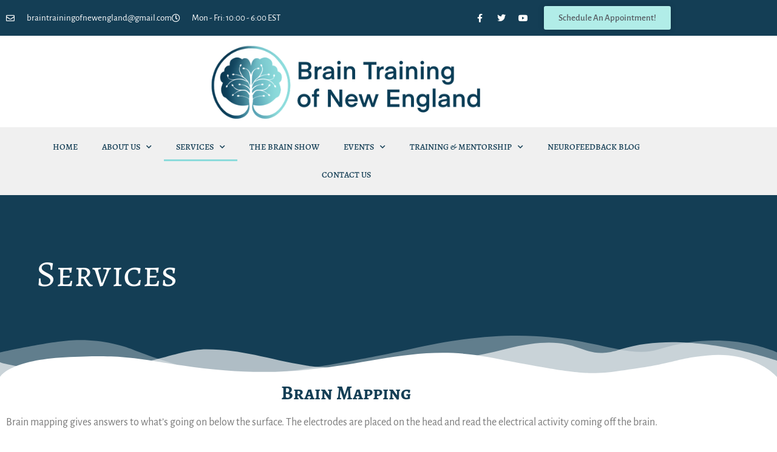

--- FILE ---
content_type: text/html; charset=UTF-8
request_url: https://www.braintrainingofnewengland.org/brain-mapping/
body_size: 18669
content:
<!doctype html>
<html lang="en-US">
<head>
	<meta charset="UTF-8">
	<meta name="viewport" content="width=device-width, initial-scale=1">
	<link rel="profile" href="https://gmpg.org/xfn/11">
	<meta name='robots' content='index, follow, max-image-preview:large, max-snippet:-1, max-video-preview:-1' />
	<style>img:is([sizes="auto" i], [sizes^="auto," i]) { contain-intrinsic-size: 3000px 1500px }</style>
	
	<!-- This site is optimized with the Yoast SEO plugin v26.8 - https://yoast.com/product/yoast-seo-wordpress/ -->
	<title>Services | Brain Training of New England</title>
	<meta name="description" content="Brain Mapping gives answers to what’s going on below the surface. Electrodes are placed on the head and read the electrical activity of the brain." />
	<link rel="canonical" href="https://www.braintrainingofnewengland.org/brain-mapping/" />
	<meta property="og:locale" content="en_US" />
	<meta property="og:type" content="article" />
	<meta property="og:title" content="What is Brainmapping" />
	<meta property="og:description" content="Brain Mapping gives answers to what’s going on below the surface. Electrodes are placed on the head and read the electrical activity of the brain." />
	<meta property="og:url" content="https://www.braintrainingofnewengland.org/brain-mapping/" />
	<meta property="og:site_name" content="Brain Training of New England" />
	<meta property="article:modified_time" content="2025-10-30T17:23:56+00:00" />
	<meta property="og:image" content="https://www.braintrainingofnewengland.org/wp-content/uploads/2020/04/Untitled-design-13.png" />
	<meta property="og:image:width" content="1200" />
	<meta property="og:image:height" content="800" />
	<meta property="og:image:type" content="image/png" />
	<meta name="twitter:card" content="summary_large_image" />
	<meta name="twitter:title" content="What is Brainmapping?" />
	<meta name="twitter:description" content="Brain Mapping gives answers to what’s going on below the surface. Electrodes are placed on the head and read the electrical activity of the brain." />
	<meta name="twitter:image" content="https://www.braintrainingofnewengland.org/wp-content/uploads/2020/04/Untitled-design-13.png" />
	<meta name="twitter:label1" content="Est. reading time" />
	<meta name="twitter:data1" content="4 minutes" />
	<script type="application/ld+json" class="yoast-schema-graph">{"@context":"https://schema.org","@graph":[{"@type":"WebPage","@id":"https://www.braintrainingofnewengland.org/brain-mapping/","url":"https://www.braintrainingofnewengland.org/brain-mapping/","name":"Services - Brain Training of New England","isPartOf":{"@id":"http://braintrainingofnewengland.org/#website"},"primaryImageOfPage":{"@id":"https://www.braintrainingofnewengland.org/brain-mapping/#primaryimage"},"image":{"@id":"https://www.braintrainingofnewengland.org/brain-mapping/#primaryimage"},"thumbnailUrl":"https://www.braintrainingofnewengland.org/wp-content/uploads/2020/04/Untitled-design-13.png","datePublished":"2015-11-25T16:01:13+00:00","dateModified":"2025-10-30T17:23:56+00:00","description":"Brain Mapping gives answers to what’s going on below the surface. Electrodes are placed on the head and read the electrical activity of the brain.","breadcrumb":{"@id":"https://www.braintrainingofnewengland.org/brain-mapping/#breadcrumb"},"inLanguage":"en-US","potentialAction":[{"@type":"ReadAction","target":["https://www.braintrainingofnewengland.org/brain-mapping/"]}]},{"@type":"ImageObject","inLanguage":"en-US","@id":"https://www.braintrainingofnewengland.org/brain-mapping/#primaryimage","url":"https://www.braintrainingofnewengland.org/wp-content/uploads/2020/04/Untitled-design-13.png","contentUrl":"https://www.braintrainingofnewengland.org/wp-content/uploads/2020/04/Untitled-design-13.png","width":1200,"height":800,"caption":"brainmapping"},{"@type":"BreadcrumbList","@id":"https://www.braintrainingofnewengland.org/brain-mapping/#breadcrumb","itemListElement":[{"@type":"ListItem","position":1,"name":"Home","item":"https://www.braintrainingofnewengland.org/"},{"@type":"ListItem","position":2,"name":"Services"}]},{"@type":"WebSite","@id":"http://braintrainingofnewengland.org/#website","url":"http://braintrainingofnewengland.org/","name":"Brain Training of New England","description":"Changing Your Brain Changes Everything","publisher":{"@id":"http://braintrainingofnewengland.org/#organization"},"potentialAction":[{"@type":"SearchAction","target":{"@type":"EntryPoint","urlTemplate":"http://braintrainingofnewengland.org/?s={search_term_string}"},"query-input":{"@type":"PropertyValueSpecification","valueRequired":true,"valueName":"search_term_string"}}],"inLanguage":"en-US"},{"@type":"Organization","@id":"http://braintrainingofnewengland.org/#organization","name":"Brain Training of New England","url":"http://braintrainingofnewengland.org/","logo":{"@type":"ImageObject","inLanguage":"en-US","@id":"http://braintrainingofnewengland.org/#/schema/logo/image/","url":"https://www.braintrainingofnewengland.org/wp-content/uploads/2020/04/Untitled_Artwork.png","contentUrl":"https://www.braintrainingofnewengland.org/wp-content/uploads/2020/04/Untitled_Artwork.png","width":1075,"height":300,"caption":"Brain Training of New England"},"image":{"@id":"http://braintrainingofnewengland.org/#/schema/logo/image/"}}]}</script>
	<!-- / Yoast SEO plugin. -->


<link href='//hb.wpmucdn.com' rel='preconnect' />
<link rel="alternate" type="application/rss+xml" title="Brain Training of New England &raquo; Feed" href="https://www.braintrainingofnewengland.org/feed/" />
<link rel="alternate" type="application/rss+xml" title="Brain Training of New England &raquo; Comments Feed" href="https://www.braintrainingofnewengland.org/comments/feed/" />
<link rel="alternate" type="text/calendar" title="Brain Training of New England &raquo; iCal Feed" href="https://www.braintrainingofnewengland.org/events/?ical=1" />
		<style>
			.lazyload,
			.lazyloading {
				max-width: 100%;
			}
		</style>
				<!-- This site uses the Google Analytics by MonsterInsights plugin v9.11.1 - Using Analytics tracking - https://www.monsterinsights.com/ -->
		<!-- Note: MonsterInsights is not currently configured on this site. The site owner needs to authenticate with Google Analytics in the MonsterInsights settings panel. -->
					<!-- No tracking code set -->
				<!-- / Google Analytics by MonsterInsights -->
		<script>
window._wpemojiSettings = {"baseUrl":"https:\/\/s.w.org\/images\/core\/emoji\/16.0.1\/72x72\/","ext":".png","svgUrl":"https:\/\/s.w.org\/images\/core\/emoji\/16.0.1\/svg\/","svgExt":".svg","source":{"concatemoji":"https:\/\/www.braintrainingofnewengland.org\/wp-includes\/js\/wp-emoji-release.min.js?ver=6.8.3"}};
/*! This file is auto-generated */
!function(s,n){var o,i,e;function c(e){try{var t={supportTests:e,timestamp:(new Date).valueOf()};sessionStorage.setItem(o,JSON.stringify(t))}catch(e){}}function p(e,t,n){e.clearRect(0,0,e.canvas.width,e.canvas.height),e.fillText(t,0,0);var t=new Uint32Array(e.getImageData(0,0,e.canvas.width,e.canvas.height).data),a=(e.clearRect(0,0,e.canvas.width,e.canvas.height),e.fillText(n,0,0),new Uint32Array(e.getImageData(0,0,e.canvas.width,e.canvas.height).data));return t.every(function(e,t){return e===a[t]})}function u(e,t){e.clearRect(0,0,e.canvas.width,e.canvas.height),e.fillText(t,0,0);for(var n=e.getImageData(16,16,1,1),a=0;a<n.data.length;a++)if(0!==n.data[a])return!1;return!0}function f(e,t,n,a){switch(t){case"flag":return n(e,"\ud83c\udff3\ufe0f\u200d\u26a7\ufe0f","\ud83c\udff3\ufe0f\u200b\u26a7\ufe0f")?!1:!n(e,"\ud83c\udde8\ud83c\uddf6","\ud83c\udde8\u200b\ud83c\uddf6")&&!n(e,"\ud83c\udff4\udb40\udc67\udb40\udc62\udb40\udc65\udb40\udc6e\udb40\udc67\udb40\udc7f","\ud83c\udff4\u200b\udb40\udc67\u200b\udb40\udc62\u200b\udb40\udc65\u200b\udb40\udc6e\u200b\udb40\udc67\u200b\udb40\udc7f");case"emoji":return!a(e,"\ud83e\udedf")}return!1}function g(e,t,n,a){var r="undefined"!=typeof WorkerGlobalScope&&self instanceof WorkerGlobalScope?new OffscreenCanvas(300,150):s.createElement("canvas"),o=r.getContext("2d",{willReadFrequently:!0}),i=(o.textBaseline="top",o.font="600 32px Arial",{});return e.forEach(function(e){i[e]=t(o,e,n,a)}),i}function t(e){var t=s.createElement("script");t.src=e,t.defer=!0,s.head.appendChild(t)}"undefined"!=typeof Promise&&(o="wpEmojiSettingsSupports",i=["flag","emoji"],n.supports={everything:!0,everythingExceptFlag:!0},e=new Promise(function(e){s.addEventListener("DOMContentLoaded",e,{once:!0})}),new Promise(function(t){var n=function(){try{var e=JSON.parse(sessionStorage.getItem(o));if("object"==typeof e&&"number"==typeof e.timestamp&&(new Date).valueOf()<e.timestamp+604800&&"object"==typeof e.supportTests)return e.supportTests}catch(e){}return null}();if(!n){if("undefined"!=typeof Worker&&"undefined"!=typeof OffscreenCanvas&&"undefined"!=typeof URL&&URL.createObjectURL&&"undefined"!=typeof Blob)try{var e="postMessage("+g.toString()+"("+[JSON.stringify(i),f.toString(),p.toString(),u.toString()].join(",")+"));",a=new Blob([e],{type:"text/javascript"}),r=new Worker(URL.createObjectURL(a),{name:"wpTestEmojiSupports"});return void(r.onmessage=function(e){c(n=e.data),r.terminate(),t(n)})}catch(e){}c(n=g(i,f,p,u))}t(n)}).then(function(e){for(var t in e)n.supports[t]=e[t],n.supports.everything=n.supports.everything&&n.supports[t],"flag"!==t&&(n.supports.everythingExceptFlag=n.supports.everythingExceptFlag&&n.supports[t]);n.supports.everythingExceptFlag=n.supports.everythingExceptFlag&&!n.supports.flag,n.DOMReady=!1,n.readyCallback=function(){n.DOMReady=!0}}).then(function(){return e}).then(function(){var e;n.supports.everything||(n.readyCallback(),(e=n.source||{}).concatemoji?t(e.concatemoji):e.wpemoji&&e.twemoji&&(t(e.twemoji),t(e.wpemoji)))}))}((window,document),window._wpemojiSettings);
</script>
<link rel='stylesheet' id='dashicons-css' href='https://www.braintrainingofnewengland.org/wp-includes/css/dashicons.min.css?ver=6.8.3' media='all' />
<link rel='stylesheet' id='tec-variables-skeleton-css' href='https://www.braintrainingofnewengland.org/wp-content/plugins/event-tickets/common/build/css/variables-skeleton.css?ver=6.10.1' media='all' />
<link rel='stylesheet' id='tec-variables-full-css' href='https://www.braintrainingofnewengland.org/wp-content/plugins/event-tickets/common/build/css/variables-full.css?ver=6.10.1' media='all' />
<link rel='stylesheet' id='tribe-common-skeleton-style-css' href='https://www.braintrainingofnewengland.org/wp-content/plugins/event-tickets/common/build/css/common-skeleton.css?ver=6.10.1' media='all' />
<link rel='stylesheet' id='tribe-common-full-style-css' href='https://www.braintrainingofnewengland.org/wp-content/plugins/event-tickets/common/build/css/common-full.css?ver=6.10.1' media='all' />
<link rel='stylesheet' id='event-tickets-tickets-css-css' href='https://www.braintrainingofnewengland.org/wp-content/plugins/event-tickets/build/css/tickets.css?ver=5.27.3' media='all' />
<link rel='stylesheet' id='event-tickets-tickets-rsvp-css-css' href='https://www.braintrainingofnewengland.org/wp-content/plugins/event-tickets/build/css/rsvp-v1.css?ver=5.27.3' media='all' />
<style id='wp-emoji-styles-inline-css'>

	img.wp-smiley, img.emoji {
		display: inline !important;
		border: none !important;
		box-shadow: none !important;
		height: 1em !important;
		width: 1em !important;
		margin: 0 0.07em !important;
		vertical-align: -0.1em !important;
		background: none !important;
		padding: 0 !important;
	}
</style>
<style id='global-styles-inline-css'>
:root{--wp--preset--aspect-ratio--square: 1;--wp--preset--aspect-ratio--4-3: 4/3;--wp--preset--aspect-ratio--3-4: 3/4;--wp--preset--aspect-ratio--3-2: 3/2;--wp--preset--aspect-ratio--2-3: 2/3;--wp--preset--aspect-ratio--16-9: 16/9;--wp--preset--aspect-ratio--9-16: 9/16;--wp--preset--color--black: #000000;--wp--preset--color--cyan-bluish-gray: #abb8c3;--wp--preset--color--white: #ffffff;--wp--preset--color--pale-pink: #f78da7;--wp--preset--color--vivid-red: #cf2e2e;--wp--preset--color--luminous-vivid-orange: #ff6900;--wp--preset--color--luminous-vivid-amber: #fcb900;--wp--preset--color--light-green-cyan: #7bdcb5;--wp--preset--color--vivid-green-cyan: #00d084;--wp--preset--color--pale-cyan-blue: #8ed1fc;--wp--preset--color--vivid-cyan-blue: #0693e3;--wp--preset--color--vivid-purple: #9b51e0;--wp--preset--gradient--vivid-cyan-blue-to-vivid-purple: linear-gradient(135deg,rgba(6,147,227,1) 0%,rgb(155,81,224) 100%);--wp--preset--gradient--light-green-cyan-to-vivid-green-cyan: linear-gradient(135deg,rgb(122,220,180) 0%,rgb(0,208,130) 100%);--wp--preset--gradient--luminous-vivid-amber-to-luminous-vivid-orange: linear-gradient(135deg,rgba(252,185,0,1) 0%,rgba(255,105,0,1) 100%);--wp--preset--gradient--luminous-vivid-orange-to-vivid-red: linear-gradient(135deg,rgba(255,105,0,1) 0%,rgb(207,46,46) 100%);--wp--preset--gradient--very-light-gray-to-cyan-bluish-gray: linear-gradient(135deg,rgb(238,238,238) 0%,rgb(169,184,195) 100%);--wp--preset--gradient--cool-to-warm-spectrum: linear-gradient(135deg,rgb(74,234,220) 0%,rgb(151,120,209) 20%,rgb(207,42,186) 40%,rgb(238,44,130) 60%,rgb(251,105,98) 80%,rgb(254,248,76) 100%);--wp--preset--gradient--blush-light-purple: linear-gradient(135deg,rgb(255,206,236) 0%,rgb(152,150,240) 100%);--wp--preset--gradient--blush-bordeaux: linear-gradient(135deg,rgb(254,205,165) 0%,rgb(254,45,45) 50%,rgb(107,0,62) 100%);--wp--preset--gradient--luminous-dusk: linear-gradient(135deg,rgb(255,203,112) 0%,rgb(199,81,192) 50%,rgb(65,88,208) 100%);--wp--preset--gradient--pale-ocean: linear-gradient(135deg,rgb(255,245,203) 0%,rgb(182,227,212) 50%,rgb(51,167,181) 100%);--wp--preset--gradient--electric-grass: linear-gradient(135deg,rgb(202,248,128) 0%,rgb(113,206,126) 100%);--wp--preset--gradient--midnight: linear-gradient(135deg,rgb(2,3,129) 0%,rgb(40,116,252) 100%);--wp--preset--font-size--small: 13px;--wp--preset--font-size--medium: 20px;--wp--preset--font-size--large: 36px;--wp--preset--font-size--x-large: 42px;--wp--preset--spacing--20: 0.44rem;--wp--preset--spacing--30: 0.67rem;--wp--preset--spacing--40: 1rem;--wp--preset--spacing--50: 1.5rem;--wp--preset--spacing--60: 2.25rem;--wp--preset--spacing--70: 3.38rem;--wp--preset--spacing--80: 5.06rem;--wp--preset--shadow--natural: 6px 6px 9px rgba(0, 0, 0, 0.2);--wp--preset--shadow--deep: 12px 12px 50px rgba(0, 0, 0, 0.4);--wp--preset--shadow--sharp: 6px 6px 0px rgba(0, 0, 0, 0.2);--wp--preset--shadow--outlined: 6px 6px 0px -3px rgba(255, 255, 255, 1), 6px 6px rgba(0, 0, 0, 1);--wp--preset--shadow--crisp: 6px 6px 0px rgba(0, 0, 0, 1);}:root { --wp--style--global--content-size: 800px;--wp--style--global--wide-size: 1200px; }:where(body) { margin: 0; }.wp-site-blocks > .alignleft { float: left; margin-right: 2em; }.wp-site-blocks > .alignright { float: right; margin-left: 2em; }.wp-site-blocks > .aligncenter { justify-content: center; margin-left: auto; margin-right: auto; }:where(.wp-site-blocks) > * { margin-block-start: 24px; margin-block-end: 0; }:where(.wp-site-blocks) > :first-child { margin-block-start: 0; }:where(.wp-site-blocks) > :last-child { margin-block-end: 0; }:root { --wp--style--block-gap: 24px; }:root :where(.is-layout-flow) > :first-child{margin-block-start: 0;}:root :where(.is-layout-flow) > :last-child{margin-block-end: 0;}:root :where(.is-layout-flow) > *{margin-block-start: 24px;margin-block-end: 0;}:root :where(.is-layout-constrained) > :first-child{margin-block-start: 0;}:root :where(.is-layout-constrained) > :last-child{margin-block-end: 0;}:root :where(.is-layout-constrained) > *{margin-block-start: 24px;margin-block-end: 0;}:root :where(.is-layout-flex){gap: 24px;}:root :where(.is-layout-grid){gap: 24px;}.is-layout-flow > .alignleft{float: left;margin-inline-start: 0;margin-inline-end: 2em;}.is-layout-flow > .alignright{float: right;margin-inline-start: 2em;margin-inline-end: 0;}.is-layout-flow > .aligncenter{margin-left: auto !important;margin-right: auto !important;}.is-layout-constrained > .alignleft{float: left;margin-inline-start: 0;margin-inline-end: 2em;}.is-layout-constrained > .alignright{float: right;margin-inline-start: 2em;margin-inline-end: 0;}.is-layout-constrained > .aligncenter{margin-left: auto !important;margin-right: auto !important;}.is-layout-constrained > :where(:not(.alignleft):not(.alignright):not(.alignfull)){max-width: var(--wp--style--global--content-size);margin-left: auto !important;margin-right: auto !important;}.is-layout-constrained > .alignwide{max-width: var(--wp--style--global--wide-size);}body .is-layout-flex{display: flex;}.is-layout-flex{flex-wrap: wrap;align-items: center;}.is-layout-flex > :is(*, div){margin: 0;}body .is-layout-grid{display: grid;}.is-layout-grid > :is(*, div){margin: 0;}body{padding-top: 0px;padding-right: 0px;padding-bottom: 0px;padding-left: 0px;}a:where(:not(.wp-element-button)){text-decoration: underline;}:root :where(.wp-element-button, .wp-block-button__link){background-color: #32373c;border-width: 0;color: #fff;font-family: inherit;font-size: inherit;line-height: inherit;padding: calc(0.667em + 2px) calc(1.333em + 2px);text-decoration: none;}.has-black-color{color: var(--wp--preset--color--black) !important;}.has-cyan-bluish-gray-color{color: var(--wp--preset--color--cyan-bluish-gray) !important;}.has-white-color{color: var(--wp--preset--color--white) !important;}.has-pale-pink-color{color: var(--wp--preset--color--pale-pink) !important;}.has-vivid-red-color{color: var(--wp--preset--color--vivid-red) !important;}.has-luminous-vivid-orange-color{color: var(--wp--preset--color--luminous-vivid-orange) !important;}.has-luminous-vivid-amber-color{color: var(--wp--preset--color--luminous-vivid-amber) !important;}.has-light-green-cyan-color{color: var(--wp--preset--color--light-green-cyan) !important;}.has-vivid-green-cyan-color{color: var(--wp--preset--color--vivid-green-cyan) !important;}.has-pale-cyan-blue-color{color: var(--wp--preset--color--pale-cyan-blue) !important;}.has-vivid-cyan-blue-color{color: var(--wp--preset--color--vivid-cyan-blue) !important;}.has-vivid-purple-color{color: var(--wp--preset--color--vivid-purple) !important;}.has-black-background-color{background-color: var(--wp--preset--color--black) !important;}.has-cyan-bluish-gray-background-color{background-color: var(--wp--preset--color--cyan-bluish-gray) !important;}.has-white-background-color{background-color: var(--wp--preset--color--white) !important;}.has-pale-pink-background-color{background-color: var(--wp--preset--color--pale-pink) !important;}.has-vivid-red-background-color{background-color: var(--wp--preset--color--vivid-red) !important;}.has-luminous-vivid-orange-background-color{background-color: var(--wp--preset--color--luminous-vivid-orange) !important;}.has-luminous-vivid-amber-background-color{background-color: var(--wp--preset--color--luminous-vivid-amber) !important;}.has-light-green-cyan-background-color{background-color: var(--wp--preset--color--light-green-cyan) !important;}.has-vivid-green-cyan-background-color{background-color: var(--wp--preset--color--vivid-green-cyan) !important;}.has-pale-cyan-blue-background-color{background-color: var(--wp--preset--color--pale-cyan-blue) !important;}.has-vivid-cyan-blue-background-color{background-color: var(--wp--preset--color--vivid-cyan-blue) !important;}.has-vivid-purple-background-color{background-color: var(--wp--preset--color--vivid-purple) !important;}.has-black-border-color{border-color: var(--wp--preset--color--black) !important;}.has-cyan-bluish-gray-border-color{border-color: var(--wp--preset--color--cyan-bluish-gray) !important;}.has-white-border-color{border-color: var(--wp--preset--color--white) !important;}.has-pale-pink-border-color{border-color: var(--wp--preset--color--pale-pink) !important;}.has-vivid-red-border-color{border-color: var(--wp--preset--color--vivid-red) !important;}.has-luminous-vivid-orange-border-color{border-color: var(--wp--preset--color--luminous-vivid-orange) !important;}.has-luminous-vivid-amber-border-color{border-color: var(--wp--preset--color--luminous-vivid-amber) !important;}.has-light-green-cyan-border-color{border-color: var(--wp--preset--color--light-green-cyan) !important;}.has-vivid-green-cyan-border-color{border-color: var(--wp--preset--color--vivid-green-cyan) !important;}.has-pale-cyan-blue-border-color{border-color: var(--wp--preset--color--pale-cyan-blue) !important;}.has-vivid-cyan-blue-border-color{border-color: var(--wp--preset--color--vivid-cyan-blue) !important;}.has-vivid-purple-border-color{border-color: var(--wp--preset--color--vivid-purple) !important;}.has-vivid-cyan-blue-to-vivid-purple-gradient-background{background: var(--wp--preset--gradient--vivid-cyan-blue-to-vivid-purple) !important;}.has-light-green-cyan-to-vivid-green-cyan-gradient-background{background: var(--wp--preset--gradient--light-green-cyan-to-vivid-green-cyan) !important;}.has-luminous-vivid-amber-to-luminous-vivid-orange-gradient-background{background: var(--wp--preset--gradient--luminous-vivid-amber-to-luminous-vivid-orange) !important;}.has-luminous-vivid-orange-to-vivid-red-gradient-background{background: var(--wp--preset--gradient--luminous-vivid-orange-to-vivid-red) !important;}.has-very-light-gray-to-cyan-bluish-gray-gradient-background{background: var(--wp--preset--gradient--very-light-gray-to-cyan-bluish-gray) !important;}.has-cool-to-warm-spectrum-gradient-background{background: var(--wp--preset--gradient--cool-to-warm-spectrum) !important;}.has-blush-light-purple-gradient-background{background: var(--wp--preset--gradient--blush-light-purple) !important;}.has-blush-bordeaux-gradient-background{background: var(--wp--preset--gradient--blush-bordeaux) !important;}.has-luminous-dusk-gradient-background{background: var(--wp--preset--gradient--luminous-dusk) !important;}.has-pale-ocean-gradient-background{background: var(--wp--preset--gradient--pale-ocean) !important;}.has-electric-grass-gradient-background{background: var(--wp--preset--gradient--electric-grass) !important;}.has-midnight-gradient-background{background: var(--wp--preset--gradient--midnight) !important;}.has-small-font-size{font-size: var(--wp--preset--font-size--small) !important;}.has-medium-font-size{font-size: var(--wp--preset--font-size--medium) !important;}.has-large-font-size{font-size: var(--wp--preset--font-size--large) !important;}.has-x-large-font-size{font-size: var(--wp--preset--font-size--x-large) !important;}
:root :where(.wp-block-pullquote){font-size: 1.5em;line-height: 1.6;}
</style>
<link rel='stylesheet' id='wpautoterms_css-css' href='https://www.braintrainingofnewengland.org/wp-content/plugins/auto-terms-of-service-and-privacy-policy/css/wpautoterms.css?ver=6.8.3' media='all' />
<link rel='stylesheet' id='tribe-events-v2-single-skeleton-css' href='https://www.braintrainingofnewengland.org/wp-content/plugins/the-events-calendar/build/css/tribe-events-single-skeleton.css?ver=6.15.14' media='all' />
<link rel='stylesheet' id='tribe-events-v2-single-skeleton-full-css' href='https://www.braintrainingofnewengland.org/wp-content/plugins/the-events-calendar/build/css/tribe-events-single-full.css?ver=6.15.14' media='all' />
<link rel='stylesheet' id='tec-events-elementor-widgets-base-styles-css' href='https://www.braintrainingofnewengland.org/wp-content/plugins/the-events-calendar/build/css/integrations/plugins/elementor/widgets/widget-base.css?ver=6.15.14' media='all' />
<link rel='stylesheet' id='hello-elementor-css' href='https://www.braintrainingofnewengland.org/wp-content/themes/hello-elementor/assets/css/reset.css?ver=3.4.6' media='all' />
<link rel='stylesheet' id='hello-elementor-theme-style-css' href='https://www.braintrainingofnewengland.org/wp-content/themes/hello-elementor/assets/css/theme.css?ver=3.4.6' media='all' />
<link rel='stylesheet' id='hello-elementor-header-footer-css' href='https://www.braintrainingofnewengland.org/wp-content/themes/hello-elementor/assets/css/header-footer.css?ver=3.4.6' media='all' />
<link rel='stylesheet' id='elementor-frontend-css' href='https://www.braintrainingofnewengland.org/wp-content/plugins/elementor/assets/css/frontend.min.css?ver=3.34.2' media='all' />
<link rel='stylesheet' id='widget-icon-list-css' href='https://www.braintrainingofnewengland.org/wp-content/plugins/elementor/assets/css/widget-icon-list.min.css?ver=3.34.2' media='all' />
<link rel='stylesheet' id='widget-social-icons-css' href='https://www.braintrainingofnewengland.org/wp-content/plugins/elementor/assets/css/widget-social-icons.min.css?ver=3.34.2' media='all' />
<link rel='stylesheet' id='e-apple-webkit-css' href='https://www.braintrainingofnewengland.org/wp-content/plugins/elementor/assets/css/conditionals/apple-webkit.min.css?ver=3.34.2' media='all' />
<link rel='stylesheet' id='e-animation-grow-css' href='https://www.braintrainingofnewengland.org/wp-content/plugins/elementor/assets/lib/animations/styles/e-animation-grow.min.css?ver=3.34.2' media='all' />
<link rel='stylesheet' id='widget-image-css' href='https://www.braintrainingofnewengland.org/wp-content/plugins/elementor/assets/css/widget-image.min.css?ver=3.34.2' media='all' />
<link rel='stylesheet' id='widget-nav-menu-css' href='https://www.braintrainingofnewengland.org/wp-content/plugins/elementor-pro/assets/css/widget-nav-menu.min.css?ver=3.34.1' media='all' />
<link rel='stylesheet' id='e-sticky-css' href='https://www.braintrainingofnewengland.org/wp-content/plugins/elementor-pro/assets/css/modules/sticky.min.css?ver=3.34.1' media='all' />
<link rel='stylesheet' id='widget-heading-css' href='https://www.braintrainingofnewengland.org/wp-content/plugins/elementor/assets/css/widget-heading.min.css?ver=3.34.2' media='all' />
<link rel='stylesheet' id='elementor-icons-css' href='https://www.braintrainingofnewengland.org/wp-content/plugins/elementor/assets/lib/eicons/css/elementor-icons.min.css?ver=5.46.0' media='all' />
<link rel='stylesheet' id='elementor-post-8-css' href='https://www.braintrainingofnewengland.org/wp-content/uploads/elementor/css/post-8.css?ver=1769093668' media='all' />
<link rel='stylesheet' id='font-awesome-5-all-css' href='https://www.braintrainingofnewengland.org/wp-content/plugins/elementor/assets/lib/font-awesome/css/all.min.css?ver=3.34.2' media='all' />
<link rel='stylesheet' id='font-awesome-4-shim-css' href='https://www.braintrainingofnewengland.org/wp-content/plugins/elementor/assets/lib/font-awesome/css/v4-shims.min.css?ver=3.34.2' media='all' />
<link rel='stylesheet' id='e-shapes-css' href='https://www.braintrainingofnewengland.org/wp-content/plugins/elementor/assets/css/conditionals/shapes.min.css?ver=3.34.2' media='all' />
<link rel='stylesheet' id='widget-spacer-css' href='https://www.braintrainingofnewengland.org/wp-content/plugins/elementor/assets/css/widget-spacer.min.css?ver=3.34.2' media='all' />
<link rel='stylesheet' id='widget-posts-css' href='https://www.braintrainingofnewengland.org/wp-content/plugins/elementor-pro/assets/css/widget-posts.min.css?ver=3.34.1' media='all' />
<link rel='stylesheet' id='elementor-post-109-css' href='https://www.braintrainingofnewengland.org/wp-content/uploads/elementor/css/post-109.css?ver=1769097533' media='all' />
<link rel='stylesheet' id='elementor-post-842-css' href='https://www.braintrainingofnewengland.org/wp-content/uploads/elementor/css/post-842.css?ver=1769093668' media='all' />
<link rel='stylesheet' id='elementor-post-759-css' href='https://www.braintrainingofnewengland.org/wp-content/uploads/elementor/css/post-759.css?ver=1769093668' media='all' />
<link rel='stylesheet' id='event-tickets-rsvp-css' href='https://www.braintrainingofnewengland.org/wp-content/plugins/event-tickets/build/css/rsvp.css?ver=5.27.3' media='all' />
<link rel='stylesheet' id='elementor-gf-local-alegreyasc-css' href='https://www.braintrainingofnewengland.org/wp-content/uploads/elementor/google-fonts/css/alegreyasc.css?ver=1742268843' media='all' />
<link rel='stylesheet' id='elementor-gf-local-alegreyasans-css' href='https://www.braintrainingofnewengland.org/wp-content/uploads/elementor/google-fonts/css/alegreyasans.css?ver=1742268847' media='all' />
<link rel='stylesheet' id='elementor-icons-shared-0-css' href='https://www.braintrainingofnewengland.org/wp-content/plugins/elementor/assets/lib/font-awesome/css/fontawesome.min.css?ver=5.15.3' media='all' />
<link rel='stylesheet' id='elementor-icons-fa-regular-css' href='https://www.braintrainingofnewengland.org/wp-content/plugins/elementor/assets/lib/font-awesome/css/regular.min.css?ver=5.15.3' media='all' />
<link rel='stylesheet' id='elementor-icons-fa-brands-css' href='https://www.braintrainingofnewengland.org/wp-content/plugins/elementor/assets/lib/font-awesome/css/brands.min.css?ver=5.15.3' media='all' />
<link rel='stylesheet' id='elementor-icons-fa-solid-css' href='https://www.braintrainingofnewengland.org/wp-content/plugins/elementor/assets/lib/font-awesome/css/solid.min.css?ver=5.15.3' media='all' />
<script src="https://www.braintrainingofnewengland.org/wp-includes/js/jquery/jquery.min.js?ver=3.7.1" id="jquery-core-js"></script>
<script src="https://www.braintrainingofnewengland.org/wp-includes/js/jquery/jquery-migrate.min.js?ver=3.4.1" id="jquery-migrate-js"></script>
<script src="https://www.braintrainingofnewengland.org/wp-includes/js/dist/dom-ready.min.js?ver=f77871ff7694fffea381" id="wp-dom-ready-js"></script>
<script src="https://www.braintrainingofnewengland.org/wp-content/plugins/auto-terms-of-service-and-privacy-policy/js/base.js?ver=3.0.4" id="wpautoterms_base-js"></script>
<script src="https://www.braintrainingofnewengland.org/wp-content/plugins/elementor/assets/lib/font-awesome/js/v4-shims.min.js?ver=3.34.2" id="font-awesome-4-shim-js"></script>
<link rel="https://api.w.org/" href="https://www.braintrainingofnewengland.org/wp-json/" /><link rel="alternate" title="JSON" type="application/json" href="https://www.braintrainingofnewengland.org/wp-json/wp/v2/pages/109" /><link rel="EditURI" type="application/rsd+xml" title="RSD" href="https://www.braintrainingofnewengland.org/xmlrpc.php?rsd" />
<meta name="generator" content="WordPress 6.8.3" />
<link rel='shortlink' href='https://www.braintrainingofnewengland.org/?p=109' />
<link rel="alternate" title="oEmbed (JSON)" type="application/json+oembed" href="https://www.braintrainingofnewengland.org/wp-json/oembed/1.0/embed?url=https%3A%2F%2Fwww.braintrainingofnewengland.org%2Fbrain-mapping%2F" />
<link rel="alternate" title="oEmbed (XML)" type="text/xml+oembed" href="https://www.braintrainingofnewengland.org/wp-json/oembed/1.0/embed?url=https%3A%2F%2Fwww.braintrainingofnewengland.org%2Fbrain-mapping%2F&#038;format=xml" />
<meta name="et-api-version" content="v1"><meta name="et-api-origin" content="https://www.braintrainingofnewengland.org"><link rel="https://theeventscalendar.com/" href="https://www.braintrainingofnewengland.org/wp-json/tribe/tickets/v1/" /><meta name="tec-api-version" content="v1"><meta name="tec-api-origin" content="https://www.braintrainingofnewengland.org"><link rel="alternate" href="https://www.braintrainingofnewengland.org/wp-json/tribe/events/v1/" />		<script>
			document.documentElement.className = document.documentElement.className.replace('no-js', 'js');
		</script>
				<style>
			.no-js img.lazyload {
				display: none;
			}

			figure.wp-block-image img.lazyloading {
				min-width: 150px;
			}

			.lazyload,
			.lazyloading {
				--smush-placeholder-width: 100px;
				--smush-placeholder-aspect-ratio: 1/1;
				width: var(--smush-image-width, var(--smush-placeholder-width)) !important;
				aspect-ratio: var(--smush-image-aspect-ratio, var(--smush-placeholder-aspect-ratio)) !important;
			}

						.lazyload, .lazyloading {
				opacity: 0;
			}

			.lazyloaded {
				opacity: 1;
				transition: opacity 400ms;
				transition-delay: 0ms;
			}

					</style>
		<meta name="generator" content="Elementor 3.34.2; features: additional_custom_breakpoints; settings: css_print_method-external, google_font-enabled, font_display-auto">
<!-- SEO meta tags powered by SmartCrawl https://wpmudev.com/project/smartcrawl-wordpress-seo/ -->
<link rel="canonical" href="https://www.braintrainingofnewengland.org/brain-mapping/" />
<meta name="description" content="Services Brain Mapping Brain mapping gives answers to what&#039;s going on below the surface. The electrodes are placed on the head and read the electrical ..." />
<script type="application/ld+json">{"@context":"https:\/\/schema.org","@graph":[{"@type":"Organization","@id":"https:\/\/www.braintrainingofnewengland.org\/#schema-publishing-organization","url":"https:\/\/www.braintrainingofnewengland.org","name":"Brain Training of New England"},{"@type":"WebSite","@id":"https:\/\/www.braintrainingofnewengland.org\/#schema-website","url":"https:\/\/www.braintrainingofnewengland.org","name":"Brain Training of New England","encoding":"UTF-8","potentialAction":{"@type":"SearchAction","target":"https:\/\/www.braintrainingofnewengland.org\/search\/{search_term_string}\/","query-input":"required name=search_term_string"}},{"@type":"BreadcrumbList","@id":"https:\/\/www.braintrainingofnewengland.org\/brain-mapping?page&pagename=brain-mapping\/#breadcrumb","itemListElement":[{"@type":"ListItem","position":1,"name":"Home","item":"https:\/\/www.braintrainingofnewengland.org"},{"@type":"ListItem","position":2,"name":"Services"}]},{"@type":"Person","@id":"https:\/\/www.braintrainingofnewengland.org\/author\/pam1838\/#schema-author","name":"Pamela Blodgett","url":"https:\/\/www.braintrainingofnewengland.org\/author\/pam1838\/"}]}</script>
<!-- /SEO -->
			<style>
				.e-con.e-parent:nth-of-type(n+4):not(.e-lazyloaded):not(.e-no-lazyload),
				.e-con.e-parent:nth-of-type(n+4):not(.e-lazyloaded):not(.e-no-lazyload) * {
					background-image: none !important;
				}
				@media screen and (max-height: 1024px) {
					.e-con.e-parent:nth-of-type(n+3):not(.e-lazyloaded):not(.e-no-lazyload),
					.e-con.e-parent:nth-of-type(n+3):not(.e-lazyloaded):not(.e-no-lazyload) * {
						background-image: none !important;
					}
				}
				@media screen and (max-height: 640px) {
					.e-con.e-parent:nth-of-type(n+2):not(.e-lazyloaded):not(.e-no-lazyload),
					.e-con.e-parent:nth-of-type(n+2):not(.e-lazyloaded):not(.e-no-lazyload) * {
						background-image: none !important;
					}
				}
			</style>
			<link rel="icon" href="https://www.braintrainingofnewengland.org/wp-content/uploads/2020/04/Untitled_Artwork-3-150x150.png" sizes="32x32" />
<link rel="icon" href="https://www.braintrainingofnewengland.org/wp-content/uploads/2020/04/Untitled_Artwork-3-300x300.png" sizes="192x192" />
<link rel="apple-touch-icon" href="https://www.braintrainingofnewengland.org/wp-content/uploads/2020/04/Untitled_Artwork-3-300x300.png" />
<meta name="msapplication-TileImage" content="https://www.braintrainingofnewengland.org/wp-content/uploads/2020/04/Untitled_Artwork-3-300x300.png" />
</head>
<body class="wp-singular page-template-default page page-id-109 wp-custom-logo wp-embed-responsive wp-theme-hello-elementor tribe-no-js tec-no-tickets-on-recurring tec-no-rsvp-on-recurring hello-elementor-default elementor-default elementor-kit-8 elementor-page elementor-page-109 tribe-theme-hello-elementor">


<a class="skip-link screen-reader-text" href="#content">Skip to content</a>

		<header data-elementor-type="header" data-elementor-id="842" class="elementor elementor-842 elementor-location-header" data-elementor-post-type="elementor_library">
					<section class="elementor-section elementor-top-section elementor-element elementor-element-727311f4 elementor-section-height-min-height elementor-section-content-middle elementor-section-boxed elementor-section-height-default elementor-section-items-middle" data-id="727311f4" data-element_type="section" data-settings="{&quot;background_background&quot;:&quot;classic&quot;}">
						<div class="elementor-container elementor-column-gap-default">
					<div class="elementor-column elementor-col-33 elementor-top-column elementor-element elementor-element-14c55169" data-id="14c55169" data-element_type="column">
			<div class="elementor-widget-wrap elementor-element-populated">
						<div class="elementor-element elementor-element-a38bd81 elementor-icon-list--layout-inline elementor-mobile-align-center elementor-hidden-phone elementor-list-item-link-full_width elementor-widget elementor-widget-icon-list" data-id="a38bd81" data-element_type="widget" data-widget_type="icon-list.default">
				<div class="elementor-widget-container">
							<ul class="elementor-icon-list-items elementor-inline-items">
							<li class="elementor-icon-list-item elementor-inline-item">
											<span class="elementor-icon-list-icon">
							<i aria-hidden="true" class="far fa-envelope"></i>						</span>
										<span class="elementor-icon-list-text">braintrainingofnewengland@gmail.com</span>
									</li>
								<li class="elementor-icon-list-item elementor-inline-item">
											<span class="elementor-icon-list-icon">
							<i aria-hidden="true" class="far fa-clock"></i>						</span>
										<span class="elementor-icon-list-text">Mon - Fri: 10:00 - 6:00 EST</span>
									</li>
						</ul>
						</div>
				</div>
					</div>
		</div>
				<div class="elementor-column elementor-col-33 elementor-top-column elementor-element elementor-element-45f046fd" data-id="45f046fd" data-element_type="column">
			<div class="elementor-widget-wrap elementor-element-populated">
						<div class="elementor-element elementor-element-186581fc e-grid-align-right e-grid-align-mobile-center elementor-shape-rounded elementor-grid-0 elementor-widget elementor-widget-social-icons" data-id="186581fc" data-element_type="widget" data-widget_type="social-icons.default">
				<div class="elementor-widget-container">
							<div class="elementor-social-icons-wrapper elementor-grid" role="list">
							<span class="elementor-grid-item" role="listitem">
					<a class="elementor-icon elementor-social-icon elementor-social-icon-facebook-f elementor-repeater-item-5646027" href="https://www.facebook.com/BraintrainingofNewEngland/" target="_blank">
						<span class="elementor-screen-only">Facebook-f</span>
						<i aria-hidden="true" class="fab fa-facebook-f"></i>					</a>
				</span>
							<span class="elementor-grid-item" role="listitem">
					<a class="elementor-icon elementor-social-icon elementor-social-icon-twitter elementor-repeater-item-72bc942" href="https://twitter.com/thebrainplace/" target="_blank">
						<span class="elementor-screen-only">Twitter</span>
						<i aria-hidden="true" class="fab fa-twitter"></i>					</a>
				</span>
							<span class="elementor-grid-item" role="listitem">
					<a class="elementor-icon elementor-social-icon elementor-social-icon-youtube elementor-repeater-item-4b27cd1" href="https://www.youtube.com/channel/UCeqTdnUVuUsmcu6kIUDSW6w" target="_blank">
						<span class="elementor-screen-only">Youtube</span>
						<i aria-hidden="true" class="fab fa-youtube"></i>					</a>
				</span>
					</div>
						</div>
				</div>
					</div>
		</div>
				<div class="elementor-column elementor-col-33 elementor-top-column elementor-element elementor-element-465feac8" data-id="465feac8" data-element_type="column">
			<div class="elementor-widget-wrap elementor-element-populated">
						<div class="elementor-element elementor-element-2584446f elementor-align-left elementor-mobile-align-center elementor-widget elementor-widget-button" data-id="2584446f" data-element_type="widget" data-widget_type="button.default">
				<div class="elementor-widget-container">
									<div class="elementor-button-wrapper">
					<a class="elementor-button elementor-button-link elementor-size-sm elementor-animation-grow" href="https://www.schedulicity.com/scheduling/BTOJ45" target="_blank">
						<span class="elementor-button-content-wrapper">
									<span class="elementor-button-text">Schedule An Appointment!</span>
					</span>
					</a>
				</div>
								</div>
				</div>
					</div>
		</div>
					</div>
		</section>
				<section class="elementor-section elementor-top-section elementor-element elementor-element-35f45d3f elementor-section-content-middle elementor-section-boxed elementor-section-height-default elementor-section-height-default" data-id="35f45d3f" data-element_type="section">
						<div class="elementor-container elementor-column-gap-no">
					<div class="elementor-column elementor-col-100 elementor-top-column elementor-element elementor-element-759b5297" data-id="759b5297" data-element_type="column">
			<div class="elementor-widget-wrap elementor-element-populated">
						<div class="elementor-element elementor-element-5d0bf0d elementor-widget elementor-widget-theme-site-logo elementor-widget-image" data-id="5d0bf0d" data-element_type="widget" data-widget_type="theme-site-logo.default">
				<div class="elementor-widget-container">
											<a href="https://www.braintrainingofnewengland.org">
			<img fetchpriority="high" width="1075" height="300" src="https://www.braintrainingofnewengland.org/wp-content/uploads/2020/04/Untitled_Artwork.png" class="attachment-full size-full wp-image-995" alt="brain-training-of-ne-logo" srcset="https://www.braintrainingofnewengland.org/wp-content/uploads/2020/04/Untitled_Artwork.png 1075w, https://www.braintrainingofnewengland.org/wp-content/uploads/2020/04/Untitled_Artwork-300x84.png 300w, https://www.braintrainingofnewengland.org/wp-content/uploads/2020/04/Untitled_Artwork-1024x286.png 1024w, https://www.braintrainingofnewengland.org/wp-content/uploads/2020/04/Untitled_Artwork-768x214.png 768w" sizes="(max-width: 1075px) 100vw, 1075px" />				</a>
											</div>
				</div>
					</div>
		</div>
					</div>
		</section>
				<section class="elementor-section elementor-top-section elementor-element elementor-element-365b20e0 elementor-section-stretched elementor-section-boxed elementor-section-height-default elementor-section-height-default" data-id="365b20e0" data-element_type="section" data-settings="{&quot;stretch_section&quot;:&quot;section-stretched&quot;,&quot;background_background&quot;:&quot;classic&quot;,&quot;sticky&quot;:&quot;top&quot;,&quot;sticky_effects_offset&quot;:100,&quot;sticky_on&quot;:[&quot;desktop&quot;,&quot;tablet&quot;,&quot;mobile&quot;],&quot;sticky_offset&quot;:0,&quot;sticky_anchor_link_offset&quot;:0}">
						<div class="elementor-container elementor-column-gap-default">
					<div class="elementor-column elementor-col-100 elementor-top-column elementor-element elementor-element-5a02e3c9" data-id="5a02e3c9" data-element_type="column">
			<div class="elementor-widget-wrap elementor-element-populated">
						<div class="elementor-element elementor-element-79b09582 elementor-nav-menu--stretch elementor-nav-menu__align-center elementor-nav-menu--dropdown-tablet elementor-nav-menu__text-align-aside elementor-nav-menu--toggle elementor-nav-menu--burger elementor-widget elementor-widget-nav-menu" data-id="79b09582" data-element_type="widget" data-settings="{&quot;full_width&quot;:&quot;stretch&quot;,&quot;submenu_icon&quot;:{&quot;value&quot;:&quot;&lt;i class=\&quot;fas fa-chevron-down\&quot; aria-hidden=\&quot;true\&quot;&gt;&lt;\/i&gt;&quot;,&quot;library&quot;:&quot;fa-solid&quot;},&quot;layout&quot;:&quot;horizontal&quot;,&quot;toggle&quot;:&quot;burger&quot;}" data-widget_type="nav-menu.default">
				<div class="elementor-widget-container">
								<nav aria-label="Menu" class="elementor-nav-menu--main elementor-nav-menu__container elementor-nav-menu--layout-horizontal e--pointer-underline e--animation-fade">
				<ul id="menu-1-79b09582" class="elementor-nav-menu"><li class="menu-item menu-item-type-custom menu-item-object-custom menu-item-home menu-item-536"><a href="https://www.braintrainingofnewengland.org" class="elementor-item">Home</a></li>
<li class="menu-item menu-item-type-custom menu-item-object-custom menu-item-has-children menu-item-920"><a href="#" class="elementor-item elementor-item-anchor">About Us</a>
<ul class="sub-menu elementor-nav-menu--dropdown">
	<li class="menu-item menu-item-type-post_type menu-item-object-page menu-item-922"><a href="https://www.braintrainingofnewengland.org/about/" class="elementor-sub-item">Who We Are</a></li>
	<li class="menu-item menu-item-type-post_type menu-item-object-page menu-item-721"><a href="https://www.braintrainingofnewengland.org/testimonials/" class="elementor-sub-item">Testimonials</a></li>
	<li class="menu-item menu-item-type-post_type menu-item-object-page menu-item-722"><a href="https://www.braintrainingofnewengland.org/pricing/" class="elementor-sub-item">Scheduling</a></li>
</ul>
</li>
<li class="menu-item menu-item-type-post_type menu-item-object-page current-menu-item page_item page-item-109 current_page_item current-menu-ancestor current-menu-parent current_page_parent current_page_ancestor menu-item-has-children menu-item-1724"><a href="https://www.braintrainingofnewengland.org/brain-mapping/" aria-current="page" class="elementor-item elementor-item-active">Services</a>
<ul class="sub-menu elementor-nav-menu--dropdown">
	<li class="menu-item menu-item-type-post_type menu-item-object-page current-menu-item page_item page-item-109 current_page_item menu-item-923"><a href="https://www.braintrainingofnewengland.org/brain-mapping/" aria-current="page" class="elementor-sub-item elementor-item-active">About Brainmapping</a></li>
	<li class="menu-item menu-item-type-post_type menu-item-object-page menu-item-724"><a href="https://www.braintrainingofnewengland.org/conditions-treated/" class="elementor-sub-item">Conditions Treated</a></li>
	<li class="menu-item menu-item-type-post_type menu-item-object-page menu-item-723"><a href="https://www.braintrainingofnewengland.org/concussions-and-brain-injury/" class="elementor-sub-item">Concussions</a></li>
	<li class="menu-item menu-item-type-post_type menu-item-object-page menu-item-1254"><a href="https://www.braintrainingofnewengland.org/somatic-work/" class="elementor-sub-item">Somatic Work</a></li>
	<li class="menu-item menu-item-type-post_type menu-item-object-page menu-item-2295"><a href="https://www.braintrainingofnewengland.org/resources/" class="elementor-sub-item">Resources</a></li>
</ul>
</li>
<li class="menu-item menu-item-type-post_type menu-item-object-page menu-item-1400"><a href="https://www.braintrainingofnewengland.org/the-brain-show/" class="elementor-item">The Brain Show</a></li>
<li class="menu-item menu-item-type-custom menu-item-object-custom menu-item-has-children menu-item-1501"><a href="https://www.braintrainingofnewengland.org/events/" class="elementor-item">Events</a>
<ul class="sub-menu elementor-nav-menu--dropdown">
	<li class="menu-item menu-item-type-post_type menu-item-object-page menu-item-2222"><a href="https://www.braintrainingofnewengland.org/brain-barn-events/" class="elementor-sub-item">Brain Barn Events</a></li>
	<li class="menu-item menu-item-type-post_type menu-item-object-page menu-item-2078"><a href="https://www.braintrainingofnewengland.org/fall-family-festival-2/" class="elementor-sub-item">Art &#038; Music Festival</a></li>
</ul>
</li>
<li class="menu-item menu-item-type-post_type menu-item-object-page menu-item-has-children menu-item-534"><a href="https://www.braintrainingofnewengland.org/international-training-in-neurofeedback/" class="elementor-item">Training &amp; Mentorship</a>
<ul class="sub-menu elementor-nav-menu--dropdown">
	<li class="menu-item menu-item-type-post_type menu-item-object-page menu-item-1608"><a href="https://www.braintrainingofnewengland.org/mentees/" class="elementor-sub-item">Mentees</a></li>
</ul>
</li>
<li class="menu-item menu-item-type-post_type menu-item-object-page menu-item-663"><a href="https://www.braintrainingofnewengland.org/blog/" class="elementor-item">Neurofeedback Blog</a></li>
<li class="menu-item menu-item-type-post_type menu-item-object-page menu-item-537"><a href="https://www.braintrainingofnewengland.org/contact-us/" class="elementor-item">Contact Us</a></li>
</ul>			</nav>
					<div class="elementor-menu-toggle" role="button" tabindex="0" aria-label="Menu Toggle" aria-expanded="false">
			<i aria-hidden="true" role="presentation" class="elementor-menu-toggle__icon--open eicon-menu-bar"></i><i aria-hidden="true" role="presentation" class="elementor-menu-toggle__icon--close eicon-close"></i>		</div>
					<nav class="elementor-nav-menu--dropdown elementor-nav-menu__container" aria-hidden="true">
				<ul id="menu-2-79b09582" class="elementor-nav-menu"><li class="menu-item menu-item-type-custom menu-item-object-custom menu-item-home menu-item-536"><a href="https://www.braintrainingofnewengland.org" class="elementor-item" tabindex="-1">Home</a></li>
<li class="menu-item menu-item-type-custom menu-item-object-custom menu-item-has-children menu-item-920"><a href="#" class="elementor-item elementor-item-anchor" tabindex="-1">About Us</a>
<ul class="sub-menu elementor-nav-menu--dropdown">
	<li class="menu-item menu-item-type-post_type menu-item-object-page menu-item-922"><a href="https://www.braintrainingofnewengland.org/about/" class="elementor-sub-item" tabindex="-1">Who We Are</a></li>
	<li class="menu-item menu-item-type-post_type menu-item-object-page menu-item-721"><a href="https://www.braintrainingofnewengland.org/testimonials/" class="elementor-sub-item" tabindex="-1">Testimonials</a></li>
	<li class="menu-item menu-item-type-post_type menu-item-object-page menu-item-722"><a href="https://www.braintrainingofnewengland.org/pricing/" class="elementor-sub-item" tabindex="-1">Scheduling</a></li>
</ul>
</li>
<li class="menu-item menu-item-type-post_type menu-item-object-page current-menu-item page_item page-item-109 current_page_item current-menu-ancestor current-menu-parent current_page_parent current_page_ancestor menu-item-has-children menu-item-1724"><a href="https://www.braintrainingofnewengland.org/brain-mapping/" aria-current="page" class="elementor-item elementor-item-active" tabindex="-1">Services</a>
<ul class="sub-menu elementor-nav-menu--dropdown">
	<li class="menu-item menu-item-type-post_type menu-item-object-page current-menu-item page_item page-item-109 current_page_item menu-item-923"><a href="https://www.braintrainingofnewengland.org/brain-mapping/" aria-current="page" class="elementor-sub-item elementor-item-active" tabindex="-1">About Brainmapping</a></li>
	<li class="menu-item menu-item-type-post_type menu-item-object-page menu-item-724"><a href="https://www.braintrainingofnewengland.org/conditions-treated/" class="elementor-sub-item" tabindex="-1">Conditions Treated</a></li>
	<li class="menu-item menu-item-type-post_type menu-item-object-page menu-item-723"><a href="https://www.braintrainingofnewengland.org/concussions-and-brain-injury/" class="elementor-sub-item" tabindex="-1">Concussions</a></li>
	<li class="menu-item menu-item-type-post_type menu-item-object-page menu-item-1254"><a href="https://www.braintrainingofnewengland.org/somatic-work/" class="elementor-sub-item" tabindex="-1">Somatic Work</a></li>
	<li class="menu-item menu-item-type-post_type menu-item-object-page menu-item-2295"><a href="https://www.braintrainingofnewengland.org/resources/" class="elementor-sub-item" tabindex="-1">Resources</a></li>
</ul>
</li>
<li class="menu-item menu-item-type-post_type menu-item-object-page menu-item-1400"><a href="https://www.braintrainingofnewengland.org/the-brain-show/" class="elementor-item" tabindex="-1">The Brain Show</a></li>
<li class="menu-item menu-item-type-custom menu-item-object-custom menu-item-has-children menu-item-1501"><a href="https://www.braintrainingofnewengland.org/events/" class="elementor-item" tabindex="-1">Events</a>
<ul class="sub-menu elementor-nav-menu--dropdown">
	<li class="menu-item menu-item-type-post_type menu-item-object-page menu-item-2222"><a href="https://www.braintrainingofnewengland.org/brain-barn-events/" class="elementor-sub-item" tabindex="-1">Brain Barn Events</a></li>
	<li class="menu-item menu-item-type-post_type menu-item-object-page menu-item-2078"><a href="https://www.braintrainingofnewengland.org/fall-family-festival-2/" class="elementor-sub-item" tabindex="-1">Art &#038; Music Festival</a></li>
</ul>
</li>
<li class="menu-item menu-item-type-post_type menu-item-object-page menu-item-has-children menu-item-534"><a href="https://www.braintrainingofnewengland.org/international-training-in-neurofeedback/" class="elementor-item" tabindex="-1">Training &amp; Mentorship</a>
<ul class="sub-menu elementor-nav-menu--dropdown">
	<li class="menu-item menu-item-type-post_type menu-item-object-page menu-item-1608"><a href="https://www.braintrainingofnewengland.org/mentees/" class="elementor-sub-item" tabindex="-1">Mentees</a></li>
</ul>
</li>
<li class="menu-item menu-item-type-post_type menu-item-object-page menu-item-663"><a href="https://www.braintrainingofnewengland.org/blog/" class="elementor-item" tabindex="-1">Neurofeedback Blog</a></li>
<li class="menu-item menu-item-type-post_type menu-item-object-page menu-item-537"><a href="https://www.braintrainingofnewengland.org/contact-us/" class="elementor-item" tabindex="-1">Contact Us</a></li>
</ul>			</nav>
						</div>
				</div>
					</div>
		</div>
					</div>
		</section>
				</header>
		
<main id="content" class="site-main post-109 page type-page status-publish has-post-thumbnail hentry">

	
	<div class="page-content">
				<div data-elementor-type="wp-page" data-elementor-id="109" class="elementor elementor-109" data-elementor-post-type="page">
						<section class="elementor-section elementor-top-section elementor-element elementor-element-426d67a6 elementor-section-stretched elementor-section-boxed elementor-section-height-default elementor-section-height-default" data-id="426d67a6" data-element_type="section" data-settings="{&quot;stretch_section&quot;:&quot;section-stretched&quot;,&quot;background_background&quot;:&quot;classic&quot;,&quot;shape_divider_bottom&quot;:&quot;mountains&quot;}">
					<div class="elementor-shape elementor-shape-bottom" aria-hidden="true" data-negative="false">
			<svg xmlns="http://www.w3.org/2000/svg" viewBox="0 0 1000 100" preserveAspectRatio="none">
	<path class="elementor-shape-fill" opacity="0.33" d="M473,67.3c-203.9,88.3-263.1-34-320.3,0C66,119.1,0,59.7,0,59.7V0h1000v59.7 c0,0-62.1,26.1-94.9,29.3c-32.8,3.3-62.8-12.3-75.8-22.1C806,49.6,745.3,8.7,694.9,4.7S492.4,59,473,67.3z"/>
	<path class="elementor-shape-fill" opacity="0.66" d="M734,67.3c-45.5,0-77.2-23.2-129.1-39.1c-28.6-8.7-150.3-10.1-254,39.1 s-91.7-34.4-149.2,0C115.7,118.3,0,39.8,0,39.8V0h1000v36.5c0,0-28.2-18.5-92.1-18.5C810.2,18.1,775.7,67.3,734,67.3z"/>
	<path class="elementor-shape-fill" d="M766.1,28.9c-200-57.5-266,65.5-395.1,19.5C242,1.8,242,5.4,184.8,20.6C128,35.8,132.3,44.9,89.9,52.5C28.6,63.7,0,0,0,0 h1000c0,0-9.9,40.9-83.6,48.1S829.6,47,766.1,28.9z"/>
</svg>		</div>
					<div class="elementor-container elementor-column-gap-default">
					<div class="elementor-column elementor-col-100 elementor-top-column elementor-element elementor-element-2e40f167" data-id="2e40f167" data-element_type="column">
			<div class="elementor-widget-wrap elementor-element-populated">
						<section class="elementor-section elementor-inner-section elementor-element elementor-element-44980ae2 elementor-reverse-mobile elementor-section-boxed elementor-section-height-default elementor-section-height-default" data-id="44980ae2" data-element_type="section">
						<div class="elementor-container elementor-column-gap-default">
					<div class="elementor-column elementor-col-100 elementor-inner-column elementor-element elementor-element-8ce8022" data-id="8ce8022" data-element_type="column">
			<div class="elementor-widget-wrap elementor-element-populated">
						<div class="elementor-element elementor-element-5bb61f48 elementor-widget__width-initial elementor-widget elementor-widget-heading" data-id="5bb61f48" data-element_type="widget" data-widget_type="heading.default">
				<div class="elementor-widget-container">
					<h2 class="elementor-heading-title elementor-size-default">Services</h2>				</div>
				</div>
					</div>
		</div>
					</div>
		</section>
					</div>
		</div>
					</div>
		</section>
				<section class="elementor-section elementor-top-section elementor-element elementor-element-d55f13d elementor-section-boxed elementor-section-height-default elementor-section-height-default" data-id="d55f13d" data-element_type="section">
						<div class="elementor-container elementor-column-gap-default">
					<div class="elementor-column elementor-col-100 elementor-top-column elementor-element elementor-element-8f2f1e0" data-id="8f2f1e0" data-element_type="column">
			<div class="elementor-widget-wrap elementor-element-populated">
						<div class="elementor-element elementor-element-444a9d8 elementor-widget elementor-widget-heading" data-id="444a9d8" data-element_type="widget" data-widget_type="heading.default">
				<div class="elementor-widget-container">
					<h2 class="elementor-heading-title elementor-size-default">Brain Mapping</h2>				</div>
				</div>
				<div class="elementor-element elementor-element-ad88af2 elementor-widget__width-initial elementor-widget elementor-widget-text-editor" data-id="ad88af2" data-element_type="widget" data-widget_type="text-editor.default">
				<div class="elementor-widget-container">
									<p><span class="JsGRdQ">Brain mapping gives answers to what&#8217;s going on below the surface. The electrodes are placed on the head and read the electrical activity coming off the brain. </span></p><p><span class="JsGRdQ">Reasons for brain malfunction may include emotional dysregulation, biochemical damage or genetic abnormalities. While medications are often prescribed to manage symptoms arising from brain malfunction, they may fail to treat the true cause of the problem and produce undesirable side effects.</span></p>								</div>
				</div>
				<section class="elementor-section elementor-inner-section elementor-element elementor-element-6a344f8 elementor-section-boxed elementor-section-height-default elementor-section-height-default" data-id="6a344f8" data-element_type="section">
						<div class="elementor-container elementor-column-gap-default">
					<div class="elementor-column elementor-col-50 elementor-inner-column elementor-element elementor-element-dd68839" data-id="dd68839" data-element_type="column">
			<div class="elementor-widget-wrap elementor-element-populated">
						<div class="elementor-element elementor-element-16f4d03 elementor-widget elementor-widget-heading" data-id="16f4d03" data-element_type="widget" data-widget_type="heading.default">
				<div class="elementor-widget-container">
					<h2 class="elementor-heading-title elementor-size-default">Neurofeedback</h2>				</div>
				</div>
				<div class="elementor-element elementor-element-4749da8 elementor-widget elementor-widget-text-editor" data-id="4749da8" data-element_type="widget" data-widget_type="text-editor.default">
				<div class="elementor-widget-container">
									<p><b>Neurofeedback (NFB)</b><span style="font-weight: 400;">, also called </span><b>neurotherapy</b><span style="font-weight: 400;"> or </span><b>neurobiofeedback</b><span style="font-weight: 400;">, is a type of</span><a href="https://en.wikipedia.org/wiki/Biofeedback"> <span style="font-weight: 400;">biofeedback</span></a><span style="font-weight: 400;"> that uses real-time displays of brain activity—most commonly</span><a href="https://en.wikipedia.org/wiki/Electroencephalography"> <span style="font-weight: 400;">electroencephalography</span></a><span style="font-weight: 400;"> (EEG), to teach self-regulation of brain function. Typically, sensors are placed on the scalp to measure activity, with measurements displayed using video displays or sound.</span></p><p><span style="font-weight: 400;">Neurofeedback is approved by the American Society of Pediatrics with their highest rating: Level 1 evidenced based treatment for ADHD. Neurofeedback has held this status since 2012.  Research shows Neurofeedback may be a useful intervention in a wide range of conditions including pain, anxiety, depression, autism spectrum disorders, headaches, and brain-related trauma.</span></p>								</div>
				</div>
				<div class="elementor-element elementor-element-924a859 elementor-align-center elementor-widget elementor-widget-button" data-id="924a859" data-element_type="widget" data-widget_type="button.default">
				<div class="elementor-widget-container">
									<div class="elementor-button-wrapper">
					<a class="elementor-button elementor-button-link elementor-size-sm" href="https://www.braintrainingofnewengland.org/blog/" target="_blank">
						<span class="elementor-button-content-wrapper">
									<span class="elementor-button-text">More About Neurofeedback</span>
					</span>
					</a>
				</div>
								</div>
				</div>
					</div>
		</div>
				<div class="elementor-column elementor-col-50 elementor-inner-column elementor-element elementor-element-3609163" data-id="3609163" data-element_type="column">
			<div class="elementor-widget-wrap elementor-element-populated">
						<div class="elementor-element elementor-element-6f73abd elementor-widget elementor-widget-heading" data-id="6f73abd" data-element_type="widget" data-widget_type="heading.default">
				<div class="elementor-widget-container">
					<h2 class="elementor-heading-title elementor-size-default">Biofeedback &amp; Somatics</h2>				</div>
				</div>
				<div class="elementor-element elementor-element-29a2f66 elementor-widget elementor-widget-text-editor" data-id="29a2f66" data-element_type="widget" data-widget_type="text-editor.default">
				<div class="elementor-widget-container">
									<p>Biofeedback is a non-invasive mind-body therapy that uses sensors to measure involuntary functions of the body, such as heart rate variability, breath, temperature and muscle tension. Once these functions are measured, the biofeedback practitioner guides the client to self-regulate areas of dysregulation for optimal functioning.</p><p><span style="color: var( --e-global-color-text ); font-family: var( --e-global-typography-text-font-family ), Sans-serif; font-weight: var( --e-global-typography-text-font-weight ); font-size: 1rem;">Common conditions that benefit from biofeedback are anxiety, chronic pain, neurodivergence and more. </span>Because biofeedback is a biological process, not a chemical one, it can be an excellent alternative to medications that can have unwanted side effects. </p><p>Somatic coaching is a therapeutic bottom-up coaching methodology that involves 5 pillars of practice.</p>								</div>
				</div>
				<div class="elementor-element elementor-element-81d5a70 elementor-align-center elementor-widget elementor-widget-button" data-id="81d5a70" data-element_type="widget" data-widget_type="button.default">
				<div class="elementor-widget-container">
									<div class="elementor-button-wrapper">
					<a class="elementor-button elementor-button-link elementor-size-sm" href="https://www.braintrainingofnewengland.org/somatic-work/">
						<span class="elementor-button-content-wrapper">
									<span class="elementor-button-text">More About Biofeedback &amp; Somatics</span>
					</span>
					</a>
				</div>
								</div>
				</div>
					</div>
		</div>
					</div>
		</section>
					</div>
		</div>
					</div>
		</section>
				<section class="elementor-section elementor-top-section elementor-element elementor-element-2771a580 elementor-section-stretched elementor-section-boxed elementor-section-height-default elementor-section-height-default" data-id="2771a580" data-element_type="section" data-settings="{&quot;stretch_section&quot;:&quot;section-stretched&quot;,&quot;background_background&quot;:&quot;classic&quot;,&quot;shape_divider_bottom&quot;:&quot;curve&quot;,&quot;shape_divider_bottom_negative&quot;:&quot;yes&quot;}">
					<div class="elementor-shape elementor-shape-bottom" aria-hidden="true" data-negative="true">
			<svg xmlns="http://www.w3.org/2000/svg" viewBox="0 0 1000 100" preserveAspectRatio="none">
	<path class="elementor-shape-fill" d="M500,97C126.7,96.3,0.8,19.8,0,0v100l1000,0V1C1000,19.4,873.3,97.8,500,97z"/>
</svg>		</div>
					<div class="elementor-container elementor-column-gap-default">
					<div class="elementor-column elementor-col-100 elementor-top-column elementor-element elementor-element-4a0a2bcb" data-id="4a0a2bcb" data-element_type="column">
			<div class="elementor-widget-wrap elementor-element-populated">
						<div class="elementor-element elementor-element-71a19330 elementor-widget elementor-widget-heading" data-id="71a19330" data-element_type="widget" data-widget_type="heading.default">
				<div class="elementor-widget-container">
					<h3 class="elementor-heading-title elementor-size-default"><font color="#FFFFF"><span>How it Works</span></font></h3>				</div>
				</div>
				<div class="elementor-element elementor-element-4ff4617d elementor-widget elementor-widget-text-editor" data-id="4ff4617d" data-element_type="widget" data-widget_type="text-editor.default">
				<div class="elementor-widget-container">
									<p class="_04xlpA direction-ltr align-center para-style-body">The three step process is  simple, painless and non-invasive</p><p class="_04xlpA direction-ltr align-center para-style-body"> </p>								</div>
				</div>
					</div>
		</div>
					</div>
		</section>
				<section class="elementor-section elementor-top-section elementor-element elementor-element-7518bd25 elementor-section-stretched elementor-section-boxed elementor-section-height-default elementor-section-height-default" data-id="7518bd25" data-element_type="section" data-settings="{&quot;stretch_section&quot;:&quot;section-stretched&quot;,&quot;shape_divider_bottom&quot;:&quot;mountains&quot;}">
					<div class="elementor-shape elementor-shape-bottom" aria-hidden="true" data-negative="false">
			<svg xmlns="http://www.w3.org/2000/svg" viewBox="0 0 1000 100" preserveAspectRatio="none">
	<path class="elementor-shape-fill" opacity="0.33" d="M473,67.3c-203.9,88.3-263.1-34-320.3,0C66,119.1,0,59.7,0,59.7V0h1000v59.7 c0,0-62.1,26.1-94.9,29.3c-32.8,3.3-62.8-12.3-75.8-22.1C806,49.6,745.3,8.7,694.9,4.7S492.4,59,473,67.3z"/>
	<path class="elementor-shape-fill" opacity="0.66" d="M734,67.3c-45.5,0-77.2-23.2-129.1-39.1c-28.6-8.7-150.3-10.1-254,39.1 s-91.7-34.4-149.2,0C115.7,118.3,0,39.8,0,39.8V0h1000v36.5c0,0-28.2-18.5-92.1-18.5C810.2,18.1,775.7,67.3,734,67.3z"/>
	<path class="elementor-shape-fill" d="M766.1,28.9c-200-57.5-266,65.5-395.1,19.5C242,1.8,242,5.4,184.8,20.6C128,35.8,132.3,44.9,89.9,52.5C28.6,63.7,0,0,0,0 h1000c0,0-9.9,40.9-83.6,48.1S829.6,47,766.1,28.9z"/>
</svg>		</div>
					<div class="elementor-container elementor-column-gap-default">
					<div class="elementor-column elementor-col-100 elementor-top-column elementor-element elementor-element-5bac4aa1" data-id="5bac4aa1" data-element_type="column">
			<div class="elementor-widget-wrap">
							</div>
		</div>
					</div>
		</section>
				<section class="elementor-section elementor-top-section elementor-element elementor-element-6395c1c0 elementor-section-stretched elementor-section-boxed elementor-section-height-default elementor-section-height-default" data-id="6395c1c0" data-element_type="section" data-settings="{&quot;stretch_section&quot;:&quot;section-stretched&quot;,&quot;background_background&quot;:&quot;classic&quot;,&quot;shape_divider_bottom&quot;:&quot;mountains&quot;}">
					<div class="elementor-shape elementor-shape-bottom" aria-hidden="true" data-negative="false">
			<svg xmlns="http://www.w3.org/2000/svg" viewBox="0 0 1000 100" preserveAspectRatio="none">
	<path class="elementor-shape-fill" opacity="0.33" d="M473,67.3c-203.9,88.3-263.1-34-320.3,0C66,119.1,0,59.7,0,59.7V0h1000v59.7 c0,0-62.1,26.1-94.9,29.3c-32.8,3.3-62.8-12.3-75.8-22.1C806,49.6,745.3,8.7,694.9,4.7S492.4,59,473,67.3z"/>
	<path class="elementor-shape-fill" opacity="0.66" d="M734,67.3c-45.5,0-77.2-23.2-129.1-39.1c-28.6-8.7-150.3-10.1-254,39.1 s-91.7-34.4-149.2,0C115.7,118.3,0,39.8,0,39.8V0h1000v36.5c0,0-28.2-18.5-92.1-18.5C810.2,18.1,775.7,67.3,734,67.3z"/>
	<path class="elementor-shape-fill" d="M766.1,28.9c-200-57.5-266,65.5-395.1,19.5C242,1.8,242,5.4,184.8,20.6C128,35.8,132.3,44.9,89.9,52.5C28.6,63.7,0,0,0,0 h1000c0,0-9.9,40.9-83.6,48.1S829.6,47,766.1,28.9z"/>
</svg>		</div>
					<div class="elementor-container elementor-column-gap-default">
					<div class="elementor-column elementor-col-100 elementor-top-column elementor-element elementor-element-4ba1c08" data-id="4ba1c08" data-element_type="column">
			<div class="elementor-widget-wrap elementor-element-populated">
						<div class="elementor-element elementor-element-f794e5e elementor-widget elementor-widget-heading" data-id="f794e5e" data-element_type="widget" data-widget_type="heading.default">
				<div class="elementor-widget-container">
					<h3 class="elementor-heading-title elementor-size-default"><span style="color: var( --e-global-color-primary );font-family: var( --e-global-typography-primary-font-family ), Sans-serif;font-size: 1.75rem;font-weight: var( --e-global-typography-primary-font-weight )">Our Process is Simple</span></h3>				</div>
				</div>
				<div class="elementor-element elementor-element-7a53af95 elementor-widget elementor-widget-text-editor" data-id="7a53af95" data-element_type="widget" data-widget_type="text-editor.default">
				<div class="elementor-widget-container">
									<p>You&#8217;ll be in loving care in a spa like environment. </p>								</div>
				</div>
				<section class="elementor-section elementor-inner-section elementor-element elementor-element-3cc9e65c elementor-section-boxed elementor-section-height-default elementor-section-height-default" data-id="3cc9e65c" data-element_type="section">
						<div class="elementor-container elementor-column-gap-default">
					<div class="elementor-column elementor-col-33 elementor-inner-column elementor-element elementor-element-7755a2" data-id="7755a2" data-element_type="column" data-settings="{&quot;background_background&quot;:&quot;classic&quot;}">
			<div class="elementor-widget-wrap elementor-element-populated">
						<div class="elementor-element elementor-element-5c067058 elementor-widget elementor-widget-heading" data-id="5c067058" data-element_type="widget" data-widget_type="heading.default">
				<div class="elementor-widget-container">
					<h4 class="elementor-heading-title elementor-size-default">Step 1</h4>				</div>
				</div>
				<div class="elementor-element elementor-element-445fe5f4 elementor-widget elementor-widget-text-editor" data-id="445fe5f4" data-element_type="widget" data-widget_type="text-editor.default">
				<div class="elementor-widget-container">
									<p class="_04xlpA direction-ltr align-center para-style-body">You will come into my restful sanctuary office in Kittery, ME for a demonstration and chat about biofeedback and what neurofeedback training involves. You will meet me, see the equipment and hopefully have all of your questions answered.</p>								</div>
				</div>
					</div>
		</div>
				<div class="elementor-column elementor-col-33 elementor-inner-column elementor-element elementor-element-1a5f3db4" data-id="1a5f3db4" data-element_type="column" data-settings="{&quot;background_background&quot;:&quot;classic&quot;}">
			<div class="elementor-widget-wrap elementor-element-populated">
						<div class="elementor-element elementor-element-14d7e0b2 elementor-widget elementor-widget-heading" data-id="14d7e0b2" data-element_type="widget" data-widget_type="heading.default">
				<div class="elementor-widget-container">
					<h4 class="elementor-heading-title elementor-size-default">Step 2</h4>				</div>
				</div>
				<div class="elementor-element elementor-element-31ad49f3 elementor-widget elementor-widget-text-editor" data-id="31ad49f3" data-element_type="widget" data-widget_type="text-editor.default">
				<div class="elementor-widget-container">
									<p class="_04xlpA direction-ltr align-center para-style-body">We will meet for an intake, and plan for the q-EEG or brain mapping. This is special electroencephalogram (EEG) equipment that involves placing electrode sensors on the scalp to record brain wave activity. The results of the brain map guides future treatment and will show areas of the brain that are above or below optimum function.</p>								</div>
				</div>
					</div>
		</div>
				<div class="elementor-column elementor-col-33 elementor-inner-column elementor-element elementor-element-365bc818" data-id="365bc818" data-element_type="column" data-settings="{&quot;background_background&quot;:&quot;classic&quot;}">
			<div class="elementor-widget-wrap elementor-element-populated">
						<div class="elementor-element elementor-element-a9cf540 elementor-widget elementor-widget-heading" data-id="a9cf540" data-element_type="widget" data-widget_type="heading.default">
				<div class="elementor-widget-container">
					<h4 class="elementor-heading-title elementor-size-default">Step 3</h4>				</div>
				</div>
				<div class="elementor-element elementor-element-471c1b8f elementor-widget elementor-widget-text-editor" data-id="471c1b8f" data-element_type="widget" data-widget_type="text-editor.default">
				<div class="elementor-widget-container">
									<p class="_04xlpA direction-ltr align-center para-style-body">You will see your brain&#8217;s activity on a monitor while you receive auditory or visual feedback as the sensors read the brain waves. Changes in the feedback allow the person undergoing training to self-regulate brain patterns with the help of the neurofeedback practitioner. These altered brain wave patterns affect positive physical and emotional changes.</p>								</div>
				</div>
					</div>
		</div>
					</div>
		</section>
				<div class="elementor-element elementor-element-3991b098 elementor-align-center elementor-widget elementor-widget-button" data-id="3991b098" data-element_type="widget" data-widget_type="button.default">
				<div class="elementor-widget-container">
									<div class="elementor-button-wrapper">
					<a class="elementor-button elementor-button-link elementor-size-sm elementor-animation-grow" href="https://www.schedulicity.com/scheduling/BTOJ45" target="_blank">
						<span class="elementor-button-content-wrapper">
									<span class="elementor-button-text">Schedule Today!</span>
					</span>
					</a>
				</div>
								</div>
				</div>
					</div>
		</div>
					</div>
		</section>
				<section class="elementor-section elementor-top-section elementor-element elementor-element-38f3c8e8 elementor-section-boxed elementor-section-height-default elementor-section-height-default" data-id="38f3c8e8" data-element_type="section">
						<div class="elementor-container elementor-column-gap-default">
					<div class="elementor-column elementor-col-100 elementor-top-column elementor-element elementor-element-42ee20ef" data-id="42ee20ef" data-element_type="column">
			<div class="elementor-widget-wrap elementor-element-populated">
						<div class="elementor-element elementor-element-26fc7a24 elementor-widget elementor-widget-heading" data-id="26fc7a24" data-element_type="widget" data-widget_type="heading.default">
				<div class="elementor-widget-container">
					<h3 class="elementor-heading-title elementor-size-default">From the Neurofeedback Blog!</h3>				</div>
				</div>
				<div class="elementor-element elementor-element-26cf0b06 elementor-widget elementor-widget-spacer" data-id="26cf0b06" data-element_type="widget" data-widget_type="spacer.default">
				<div class="elementor-widget-container">
							<div class="elementor-spacer">
			<div class="elementor-spacer-inner"></div>
		</div>
						</div>
				</div>
				<div class="elementor-element elementor-element-28e67591 elementor-grid-tablet-3 elementor-grid-3 elementor-grid-mobile-1 elementor-posts--thumbnail-top elementor-card-shadow-yes elementor-posts__hover-gradient elementor-widget elementor-widget-posts" data-id="28e67591" data-element_type="widget" data-settings="{&quot;cards_columns_tablet&quot;:&quot;3&quot;,&quot;cards_columns&quot;:&quot;3&quot;,&quot;cards_columns_mobile&quot;:&quot;1&quot;,&quot;cards_row_gap&quot;:{&quot;unit&quot;:&quot;px&quot;,&quot;size&quot;:35,&quot;sizes&quot;:[]},&quot;cards_row_gap_tablet&quot;:{&quot;unit&quot;:&quot;px&quot;,&quot;size&quot;:&quot;&quot;,&quot;sizes&quot;:[]},&quot;cards_row_gap_mobile&quot;:{&quot;unit&quot;:&quot;px&quot;,&quot;size&quot;:&quot;&quot;,&quot;sizes&quot;:[]}}" data-widget_type="posts.cards">
				<div class="elementor-widget-container">
							<div class="elementor-posts-container elementor-posts elementor-posts--skin-cards elementor-grid" role="list">
				<article class="elementor-post elementor-grid-item post-445 post type-post status-publish format-standard has-post-thumbnail hentry category-uncategorized" role="listitem">
			<div class="elementor-post__card">
				<a class="elementor-post__thumbnail__link" href="https://www.braintrainingofnewengland.org/2017/01/aging-with-health/" tabindex="-1" ><div class="elementor-post__thumbnail"><img decoding="async" width="300" height="225" data-src="https://www.braintrainingofnewengland.org/wp-content/uploads/2017/01/img_1333-300x225.jpg" class="attachment-medium size-medium wp-image-448 lazyload" alt="aging-with-health-blog" data-srcset="https://www.braintrainingofnewengland.org/wp-content/uploads/2017/01/img_1333-300x225.jpg 300w, https://www.braintrainingofnewengland.org/wp-content/uploads/2017/01/img_1333-1024x768.jpg 1024w, https://www.braintrainingofnewengland.org/wp-content/uploads/2017/01/img_1333-768x576.jpg 768w, https://www.braintrainingofnewengland.org/wp-content/uploads/2017/01/img_1333-1536x1152.jpg 1536w, https://www.braintrainingofnewengland.org/wp-content/uploads/2017/01/img_1333.jpg 2048w" data-sizes="(max-width: 300px) 100vw, 300px" src="[data-uri]" style="--smush-placeholder-width: 300px; --smush-placeholder-aspect-ratio: 300/225;" /></div></a>
				<div class="elementor-post__text">
				<h3 class="elementor-post__title">
			<a href="https://www.braintrainingofnewengland.org/2017/01/aging-with-health/" >
				Aging with Health			</a>
		</h3>
				<div class="elementor-post__excerpt">
			<p>Telomere support, what is that?</p>
		</div>
		
		<a class="elementor-post__read-more" href="https://www.braintrainingofnewengland.org/2017/01/aging-with-health/" aria-label="Read more about Aging with Health" tabindex="-1" >
			Read More »		</a>

				</div>
				<div class="elementor-post__meta-data">
					<span class="elementor-post-date">
			January 4, 2017		</span>
				</div>
					</div>
		</article>
				<article class="elementor-post elementor-grid-item post-442 post type-post status-publish format-standard has-post-thumbnail hentry category-uncategorized tag-happy tag-kittery-me tag-mind tag-neuroscience tag-new-year tag-new-years-resolution" role="listitem">
			<div class="elementor-post__card">
				<a class="elementor-post__thumbnail__link" href="https://www.braintrainingofnewengland.org/2017/01/new-years-resolutions/" tabindex="-1" ><div class="elementor-post__thumbnail"><img decoding="async" width="300" height="180" data-src="https://www.braintrainingofnewengland.org/wp-content/uploads/2017/01/New-Years-300x180.png" class="attachment-medium size-medium wp-image-794 lazyload" alt="new-years-resolutions" data-srcset="https://www.braintrainingofnewengland.org/wp-content/uploads/2017/01/New-Years-300x180.png 300w, https://www.braintrainingofnewengland.org/wp-content/uploads/2017/01/New-Years-768x461.png 768w, https://www.braintrainingofnewengland.org/wp-content/uploads/2017/01/New-Years.png 1000w" data-sizes="(max-width: 300px) 100vw, 300px" src="[data-uri]" style="--smush-placeholder-width: 300px; --smush-placeholder-aspect-ratio: 300/180;" /></div></a>
				<div class="elementor-post__text">
				<h3 class="elementor-post__title">
			<a href="https://www.braintrainingofnewengland.org/2017/01/new-years-resolutions/" >
				New Years Resolutions			</a>
		</h3>
				<div class="elementor-post__excerpt">
			<p>This is a great message about the importance of New Years Resolutions. Most lovely New year&#039;s message I have ever seen. &lt;3Watch the original video here: https://youtu.be/Sn36cBi9v6A Posted by Kulwant</p>
		</div>
		
		<a class="elementor-post__read-more" href="https://www.braintrainingofnewengland.org/2017/01/new-years-resolutions/" aria-label="Read more about New Years Resolutions" tabindex="-1" >
			Read More »		</a>

				</div>
				<div class="elementor-post__meta-data">
					<span class="elementor-post-date">
			January 1, 2017		</span>
				</div>
					</div>
		</article>
				<article class="elementor-post elementor-grid-item post-434 post type-post status-publish format-standard has-post-thumbnail hentry category-uncategorized" role="listitem">
			<div class="elementor-post__card">
				<a class="elementor-post__thumbnail__link" href="https://www.braintrainingofnewengland.org/2016/09/neurofeedback-is-energy-medicine/" tabindex="-1" ><div class="elementor-post__thumbnail"><img decoding="async" width="300" height="173" data-src="https://www.braintrainingofnewengland.org/wp-content/uploads/2016/06/schumann-resonance-300x173.jpg" class="attachment-medium size-medium wp-image-403 lazyload" alt="schumann-resonance" data-srcset="https://www.braintrainingofnewengland.org/wp-content/uploads/2016/06/schumann-resonance-300x173.jpg 300w, https://www.braintrainingofnewengland.org/wp-content/uploads/2016/06/schumann-resonance-768x442.jpg 768w, https://www.braintrainingofnewengland.org/wp-content/uploads/2016/06/schumann-resonance.jpg 846w" data-sizes="(max-width: 300px) 100vw, 300px" src="[data-uri]" style="--smush-placeholder-width: 300px; --smush-placeholder-aspect-ratio: 300/173;" /></div></a>
				<div class="elementor-post__text">
				<h3 class="elementor-post__title">
			<a href="https://www.braintrainingofnewengland.org/2016/09/neurofeedback-is-energy-medicine/" >
				Neurofeedback IS Energy Medicine			</a>
		</h3>
				<div class="elementor-post__excerpt">
			<p>Written by Pamela Blodgett, M.Ed., BNC The Heart beat of Earth, Energy Medicine and the Future of Health The resonant frequency of Earth is 7.83hz. The Earth pulses from pole</p>
		</div>
		
		<a class="elementor-post__read-more" href="https://www.braintrainingofnewengland.org/2016/09/neurofeedback-is-energy-medicine/" aria-label="Read more about Neurofeedback IS Energy Medicine" tabindex="-1" >
			Read More »		</a>

				</div>
				<div class="elementor-post__meta-data">
					<span class="elementor-post-date">
			September 19, 2016		</span>
				</div>
					</div>
		</article>
				</div>
		
						</div>
				</div>
					</div>
		</div>
					</div>
		</section>
				</div>
		
		
			</div>

	
</main>

			<footer data-elementor-type="footer" data-elementor-id="759" class="elementor elementor-759 elementor-location-footer" data-elementor-post-type="elementor_library">
					<section class="elementor-section elementor-top-section elementor-element elementor-element-4d446dbd elementor-section-boxed elementor-section-height-default elementor-section-height-default" data-id="4d446dbd" data-element_type="section" data-settings="{&quot;background_background&quot;:&quot;classic&quot;}">
						<div class="elementor-container elementor-column-gap-default">
					<div class="elementor-column elementor-col-25 elementor-top-column elementor-element elementor-element-6c54c235" data-id="6c54c235" data-element_type="column">
			<div class="elementor-widget-wrap elementor-element-populated">
						<div class="elementor-element elementor-element-79db00dd elementor-widget elementor-widget-heading" data-id="79db00dd" data-element_type="widget" data-widget_type="heading.default">
				<div class="elementor-widget-container">
					<h2 class="elementor-heading-title elementor-size-default">About</h2>				</div>
				</div>
				<div class="elementor-element elementor-element-a0ce9d6 elementor-nav-menu--dropdown-none elementor-widget elementor-widget-nav-menu" data-id="a0ce9d6" data-element_type="widget" data-settings="{&quot;layout&quot;:&quot;vertical&quot;,&quot;submenu_icon&quot;:{&quot;value&quot;:&quot;&lt;i class=\&quot;fas fa-caret-down\&quot; aria-hidden=\&quot;true\&quot;&gt;&lt;\/i&gt;&quot;,&quot;library&quot;:&quot;fa-solid&quot;}}" data-widget_type="nav-menu.default">
				<div class="elementor-widget-container">
								<nav aria-label="Menu" class="elementor-nav-menu--main elementor-nav-menu__container elementor-nav-menu--layout-vertical e--pointer-none">
				<ul id="menu-1-a0ce9d6" class="elementor-nav-menu sm-vertical"><li class="menu-item menu-item-type-post_type menu-item-object-page menu-item-541"><a href="https://www.braintrainingofnewengland.org/about/" class="elementor-item">About Us</a></li>
<li class="menu-item menu-item-type-post_type menu-item-object-page menu-item-542"><a href="https://www.braintrainingofnewengland.org/in-the-news/" class="elementor-item">In The News</a></li>
<li class="menu-item menu-item-type-post_type menu-item-object-page menu-item-543"><a href="https://www.braintrainingofnewengland.org/testimonials/" class="elementor-item">Testimonials</a></li>
</ul>			</nav>
						<nav class="elementor-nav-menu--dropdown elementor-nav-menu__container" aria-hidden="true">
				<ul id="menu-2-a0ce9d6" class="elementor-nav-menu sm-vertical"><li class="menu-item menu-item-type-post_type menu-item-object-page menu-item-541"><a href="https://www.braintrainingofnewengland.org/about/" class="elementor-item" tabindex="-1">About Us</a></li>
<li class="menu-item menu-item-type-post_type menu-item-object-page menu-item-542"><a href="https://www.braintrainingofnewengland.org/in-the-news/" class="elementor-item" tabindex="-1">In The News</a></li>
<li class="menu-item menu-item-type-post_type menu-item-object-page menu-item-543"><a href="https://www.braintrainingofnewengland.org/testimonials/" class="elementor-item" tabindex="-1">Testimonials</a></li>
</ul>			</nav>
						</div>
				</div>
					</div>
		</div>
				<div class="elementor-column elementor-col-25 elementor-top-column elementor-element elementor-element-3f2ed75e" data-id="3f2ed75e" data-element_type="column">
			<div class="elementor-widget-wrap elementor-element-populated">
						<div class="elementor-element elementor-element-4887842 elementor-widget elementor-widget-heading" data-id="4887842" data-element_type="widget" data-widget_type="heading.default">
				<div class="elementor-widget-container">
					<h2 class="elementor-heading-title elementor-size-default">What We Do</h2>				</div>
				</div>
				<div class="elementor-element elementor-element-f86b9b9 elementor-nav-menu--dropdown-none elementor-widget elementor-widget-nav-menu" data-id="f86b9b9" data-element_type="widget" data-settings="{&quot;layout&quot;:&quot;vertical&quot;,&quot;submenu_icon&quot;:{&quot;value&quot;:&quot;&lt;i class=\&quot;fas fa-caret-down\&quot; aria-hidden=\&quot;true\&quot;&gt;&lt;\/i&gt;&quot;,&quot;library&quot;:&quot;fa-solid&quot;}}" data-widget_type="nav-menu.default">
				<div class="elementor-widget-container">
								<nav aria-label="Menu" class="elementor-nav-menu--main elementor-nav-menu__container elementor-nav-menu--layout-vertical e--pointer-none">
				<ul id="menu-1-f86b9b9" class="elementor-nav-menu sm-vertical"><li class="menu-item menu-item-type-post_type menu-item-object-page current-menu-item page_item page-item-109 current_page_item menu-item-544"><a href="https://www.braintrainingofnewengland.org/brain-mapping/" aria-current="page" class="elementor-item elementor-item-active">Services</a></li>
<li class="menu-item menu-item-type-post_type menu-item-object-page menu-item-545"><a href="https://www.braintrainingofnewengland.org/conditions-treated/" class="elementor-item">Conditions Treated</a></li>
<li class="menu-item menu-item-type-post_type menu-item-object-page menu-item-546"><a href="https://www.braintrainingofnewengland.org/international-training-in-neurofeedback/" class="elementor-item">Training &amp; Mentorship</a></li>
</ul>			</nav>
						<nav class="elementor-nav-menu--dropdown elementor-nav-menu__container" aria-hidden="true">
				<ul id="menu-2-f86b9b9" class="elementor-nav-menu sm-vertical"><li class="menu-item menu-item-type-post_type menu-item-object-page current-menu-item page_item page-item-109 current_page_item menu-item-544"><a href="https://www.braintrainingofnewengland.org/brain-mapping/" aria-current="page" class="elementor-item elementor-item-active" tabindex="-1">Services</a></li>
<li class="menu-item menu-item-type-post_type menu-item-object-page menu-item-545"><a href="https://www.braintrainingofnewengland.org/conditions-treated/" class="elementor-item" tabindex="-1">Conditions Treated</a></li>
<li class="menu-item menu-item-type-post_type menu-item-object-page menu-item-546"><a href="https://www.braintrainingofnewengland.org/international-training-in-neurofeedback/" class="elementor-item" tabindex="-1">Training &amp; Mentorship</a></li>
</ul>			</nav>
						</div>
				</div>
					</div>
		</div>
				<div class="elementor-column elementor-col-25 elementor-top-column elementor-element elementor-element-7b4e99c9" data-id="7b4e99c9" data-element_type="column">
			<div class="elementor-widget-wrap elementor-element-populated">
						<div class="elementor-element elementor-element-40d8b6d elementor-widget elementor-widget-heading" data-id="40d8b6d" data-element_type="widget" data-widget_type="heading.default">
				<div class="elementor-widget-container">
					<h2 class="elementor-heading-title elementor-size-default">Getting Started</h2>				</div>
				</div>
				<div class="elementor-element elementor-element-3a79bd5 elementor-nav-menu--dropdown-none elementor-widget elementor-widget-nav-menu" data-id="3a79bd5" data-element_type="widget" data-settings="{&quot;layout&quot;:&quot;vertical&quot;,&quot;submenu_icon&quot;:{&quot;value&quot;:&quot;&lt;i class=\&quot;fas fa-caret-down\&quot; aria-hidden=\&quot;true\&quot;&gt;&lt;\/i&gt;&quot;,&quot;library&quot;:&quot;fa-solid&quot;}}" data-widget_type="nav-menu.default">
				<div class="elementor-widget-container">
								<nav aria-label="Menu" class="elementor-nav-menu--main elementor-nav-menu__container elementor-nav-menu--layout-vertical e--pointer-none">
				<ul id="menu-1-3a79bd5" class="elementor-nav-menu sm-vertical"><li class="menu-item menu-item-type-post_type menu-item-object-page menu-item-547"><a href="https://www.braintrainingofnewengland.org/pricing/" class="elementor-item">Scheduling</a></li>
<li class="menu-item menu-item-type-custom menu-item-object-custom menu-item-548"><a target="_blank" href="https://www.schedulicity.com/scheduling/BTOJ45" class="elementor-item">Schedule Now!</a></li>
</ul>			</nav>
						<nav class="elementor-nav-menu--dropdown elementor-nav-menu__container" aria-hidden="true">
				<ul id="menu-2-3a79bd5" class="elementor-nav-menu sm-vertical"><li class="menu-item menu-item-type-post_type menu-item-object-page menu-item-547"><a href="https://www.braintrainingofnewengland.org/pricing/" class="elementor-item" tabindex="-1">Scheduling</a></li>
<li class="menu-item menu-item-type-custom menu-item-object-custom menu-item-548"><a target="_blank" href="https://www.schedulicity.com/scheduling/BTOJ45" class="elementor-item" tabindex="-1">Schedule Now!</a></li>
</ul>			</nav>
						</div>
				</div>
				<div class="elementor-element elementor-element-4978b5f elementor-widget elementor-widget-text-editor" data-id="4978b5f" data-element_type="widget" data-widget_type="text-editor.default">
				<div class="elementor-widget-container">
									<p>60 Old Dennett Rd, Kittery, ME 03904, United States</p>								</div>
				</div>
					</div>
		</div>
				<div class="elementor-column elementor-col-25 elementor-top-column elementor-element elementor-element-631806" data-id="631806" data-element_type="column">
			<div class="elementor-widget-wrap elementor-element-populated">
						<div class="elementor-element elementor-element-54caccb elementor-widget elementor-widget-image" data-id="54caccb" data-element_type="widget" data-widget_type="image.default">
				<div class="elementor-widget-container">
															<img width="300" height="300" data-src="https://www.braintrainingofnewengland.org/wp-content/uploads/2020/04/Untitled_Artwork-2-300x300.png" class="attachment-medium size-medium wp-image-993 lazyload" alt="brain-training-of-ne-logo" data-srcset="https://www.braintrainingofnewengland.org/wp-content/uploads/2020/04/Untitled_Artwork-2.png 300w, https://www.braintrainingofnewengland.org/wp-content/uploads/2020/04/Untitled_Artwork-2-150x150.png 150w" data-sizes="(max-width: 300px) 100vw, 300px" src="[data-uri]" style="--smush-placeholder-width: 300px; --smush-placeholder-aspect-ratio: 300/300;" />															</div>
				</div>
					</div>
		</div>
					</div>
		</section>
				<footer class="elementor-section elementor-top-section elementor-element elementor-element-4f640fcc elementor-section-height-min-height elementor-section-content-middle elementor-section-boxed elementor-section-height-default elementor-section-items-middle" data-id="4f640fcc" data-element_type="section" data-settings="{&quot;background_background&quot;:&quot;classic&quot;}">
						<div class="elementor-container elementor-column-gap-default">
					<div class="elementor-column elementor-col-33 elementor-top-column elementor-element elementor-element-3a7f54eb" data-id="3a7f54eb" data-element_type="column">
			<div class="elementor-widget-wrap elementor-element-populated">
						<div class="elementor-element elementor-element-172a7ab elementor-widget elementor-widget-heading" data-id="172a7ab" data-element_type="widget" data-widget_type="heading.default">
				<div class="elementor-widget-container">
					<p class="elementor-heading-title elementor-size-default">Copyright © 2024 Brain Training of NE | Webdesign by <a href="https://galendamediagroup.com/" target="_blank">Galenda Media Group</a></p>				</div>
				</div>
					</div>
		</div>
				<div class="elementor-column elementor-col-33 elementor-top-column elementor-element elementor-element-b646071" data-id="b646071" data-element_type="column">
			<div class="elementor-widget-wrap elementor-element-populated">
						<div class="elementor-element elementor-element-3e72dcf8 elementor-widget elementor-widget-heading" data-id="3e72dcf8" data-element_type="widget" data-widget_type="heading.default">
				<div class="elementor-widget-container">
					<p class="elementor-heading-title elementor-size-default"><a href="https://www.braintrainingofnewengland.org/privacy-policy">Privacy Policy</a> | <a href="https://www.braintrainingofnewengland.org/wpautoterms/terms-and-conditions/">Terms and Conditions</a></p>				</div>
				</div>
					</div>
		</div>
				<div class="elementor-column elementor-col-33 elementor-top-column elementor-element elementor-element-516bed2d" data-id="516bed2d" data-element_type="column">
			<div class="elementor-widget-wrap elementor-element-populated">
						<div class="elementor-element elementor-element-6755a53c e-grid-align-right e-grid-align-mobile-center elementor-shape-rounded elementor-grid-0 elementor-widget elementor-widget-social-icons" data-id="6755a53c" data-element_type="widget" data-widget_type="social-icons.default">
				<div class="elementor-widget-container">
							<div class="elementor-social-icons-wrapper elementor-grid" role="list">
							<span class="elementor-grid-item" role="listitem">
					<a class="elementor-icon elementor-social-icon elementor-social-icon-facebook-f elementor-repeater-item-0267196" href="https://www.facebook.com/BraintrainingofNewEngland/" target="_blank">
						<span class="elementor-screen-only">Facebook-f</span>
						<i aria-hidden="true" class="fab fa-facebook-f"></i>					</a>
				</span>
							<span class="elementor-grid-item" role="listitem">
					<a class="elementor-icon elementor-social-icon elementor-social-icon-twitter elementor-repeater-item-dc10550" href="https://twitter.com/thebrainplace/" target="_blank">
						<span class="elementor-screen-only">Twitter</span>
						<i aria-hidden="true" class="fab fa-twitter"></i>					</a>
				</span>
							<span class="elementor-grid-item" role="listitem">
					<a class="elementor-icon elementor-social-icon elementor-social-icon-youtube elementor-repeater-item-dbaeb71" href="https://www.youtube.com/channel/UCeqTdnUVuUsmcu6kIUDSW6w" target="_blank">
						<span class="elementor-screen-only">Youtube</span>
						<i aria-hidden="true" class="fab fa-youtube"></i>					</a>
				</span>
					</div>
						</div>
				</div>
					</div>
		</div>
					</div>
		</footer>
				</footer>
		
<script type="speculationrules">
{"prefetch":[{"source":"document","where":{"and":[{"href_matches":"\/*"},{"not":{"href_matches":["\/wp-*.php","\/wp-admin\/*","\/wp-content\/uploads\/*","\/wp-content\/*","\/wp-content\/plugins\/*","\/wp-content\/themes\/hello-elementor\/*","\/*\\?(.+)"]}},{"not":{"selector_matches":"a[rel~=\"nofollow\"]"}},{"not":{"selector_matches":".no-prefetch, .no-prefetch a"}}]},"eagerness":"conservative"}]}
</script>
		<script>
		( function ( body ) {
			'use strict';
			body.className = body.className.replace( /\btribe-no-js\b/, 'tribe-js' );
		} )( document.body );
		</script>
		<script> /* <![CDATA[ */var tribe_l10n_datatables = {"aria":{"sort_ascending":": activate to sort column ascending","sort_descending":": activate to sort column descending"},"length_menu":"Show _MENU_ entries","empty_table":"No data available in table","info":"Showing _START_ to _END_ of _TOTAL_ entries","info_empty":"Showing 0 to 0 of 0 entries","info_filtered":"(filtered from _MAX_ total entries)","zero_records":"No matching records found","search":"Search:","all_selected_text":"All items on this page were selected. ","select_all_link":"Select all pages","clear_selection":"Clear Selection.","pagination":{"all":"All","next":"Next","previous":"Previous"},"select":{"rows":{"0":"","_":": Selected %d rows","1":": Selected 1 row"}},"datepicker":{"dayNames":["Sunday","Monday","Tuesday","Wednesday","Thursday","Friday","Saturday"],"dayNamesShort":["Sun","Mon","Tue","Wed","Thu","Fri","Sat"],"dayNamesMin":["S","M","T","W","T","F","S"],"monthNames":["January","February","March","April","May","June","July","August","September","October","November","December"],"monthNamesShort":["January","February","March","April","May","June","July","August","September","October","November","December"],"monthNamesMin":["Jan","Feb","Mar","Apr","May","Jun","Jul","Aug","Sep","Oct","Nov","Dec"],"nextText":"Next","prevText":"Prev","currentText":"Today","closeText":"Done","today":"Today","clear":"Clear"},"registration_prompt":"There is unsaved attendee information. Are you sure you want to continue?"};/* ]]> */ </script>			<script>
				const lazyloadRunObserver = () => {
					const lazyloadBackgrounds = document.querySelectorAll( `.e-con.e-parent:not(.e-lazyloaded)` );
					const lazyloadBackgroundObserver = new IntersectionObserver( ( entries ) => {
						entries.forEach( ( entry ) => {
							if ( entry.isIntersecting ) {
								let lazyloadBackground = entry.target;
								if( lazyloadBackground ) {
									lazyloadBackground.classList.add( 'e-lazyloaded' );
								}
								lazyloadBackgroundObserver.unobserve( entry.target );
							}
						});
					}, { rootMargin: '200px 0px 200px 0px' } );
					lazyloadBackgrounds.forEach( ( lazyloadBackground ) => {
						lazyloadBackgroundObserver.observe( lazyloadBackground );
					} );
				};
				const events = [
					'DOMContentLoaded',
					'elementor/lazyload/observe',
				];
				events.forEach( ( event ) => {
					document.addEventListener( event, lazyloadRunObserver );
				} );
			</script>
			<script src="https://www.braintrainingofnewengland.org/wp-content/plugins/event-tickets/build/js/rsvp.js?ver=dab7c1842d0b66486c7c" id="event-tickets-tickets-rsvp-js-js"></script>
<script src="https://www.braintrainingofnewengland.org/wp-content/plugins/event-tickets/build/js/ticket-details.js?ver=effdcbb0319e200f2e6a" id="event-tickets-details-js-js"></script>
<script src="https://www.braintrainingofnewengland.org/wp-content/plugins/event-tickets/common/build/js/user-agent.js?ver=da75d0bdea6dde3898df" id="tec-user-agent-js"></script>
<script src="https://www.braintrainingofnewengland.org/wp-content/plugins/elementor/assets/js/webpack.runtime.min.js?ver=3.34.2" id="elementor-webpack-runtime-js"></script>
<script src="https://www.braintrainingofnewengland.org/wp-content/plugins/elementor/assets/js/frontend-modules.min.js?ver=3.34.2" id="elementor-frontend-modules-js"></script>
<script src="https://www.braintrainingofnewengland.org/wp-includes/js/jquery/ui/core.min.js?ver=1.13.3" id="jquery-ui-core-js"></script>
<script id="elementor-frontend-js-before">
var elementorFrontendConfig = {"environmentMode":{"edit":false,"wpPreview":false,"isScriptDebug":false},"i18n":{"shareOnFacebook":"Share on Facebook","shareOnTwitter":"Share on Twitter","pinIt":"Pin it","download":"Download","downloadImage":"Download image","fullscreen":"Fullscreen","zoom":"Zoom","share":"Share","playVideo":"Play Video","previous":"Previous","next":"Next","close":"Close","a11yCarouselPrevSlideMessage":"Previous slide","a11yCarouselNextSlideMessage":"Next slide","a11yCarouselFirstSlideMessage":"This is the first slide","a11yCarouselLastSlideMessage":"This is the last slide","a11yCarouselPaginationBulletMessage":"Go to slide"},"is_rtl":false,"breakpoints":{"xs":0,"sm":480,"md":768,"lg":1025,"xl":1440,"xxl":1600},"responsive":{"breakpoints":{"mobile":{"label":"Mobile Portrait","value":767,"default_value":767,"direction":"max","is_enabled":true},"mobile_extra":{"label":"Mobile Landscape","value":880,"default_value":880,"direction":"max","is_enabled":false},"tablet":{"label":"Tablet Portrait","value":1024,"default_value":1024,"direction":"max","is_enabled":true},"tablet_extra":{"label":"Tablet Landscape","value":1200,"default_value":1200,"direction":"max","is_enabled":false},"laptop":{"label":"Laptop","value":1366,"default_value":1366,"direction":"max","is_enabled":false},"widescreen":{"label":"Widescreen","value":2400,"default_value":2400,"direction":"min","is_enabled":false}},"hasCustomBreakpoints":false},"version":"3.34.2","is_static":false,"experimentalFeatures":{"additional_custom_breakpoints":true,"theme_builder_v2":true,"home_screen":true,"global_classes_should_enforce_capabilities":true,"e_variables":true,"cloud-library":true,"e_opt_in_v4_page":true,"e_interactions":true,"e_editor_one":true,"import-export-customization":true,"e_pro_variables":true},"urls":{"assets":"https:\/\/www.braintrainingofnewengland.org\/wp-content\/plugins\/elementor\/assets\/","ajaxurl":"https:\/\/www.braintrainingofnewengland.org\/wp-admin\/admin-ajax.php","uploadUrl":"https:\/\/www.braintrainingofnewengland.org\/wp-content\/uploads"},"nonces":{"floatingButtonsClickTracking":"6e31e85049"},"swiperClass":"swiper","settings":{"page":[],"editorPreferences":[]},"kit":{"active_breakpoints":["viewport_mobile","viewport_tablet"],"global_image_lightbox":"yes","lightbox_enable_counter":"yes","lightbox_enable_fullscreen":"yes","lightbox_enable_zoom":"yes","lightbox_enable_share":"yes","lightbox_title_src":"title","lightbox_description_src":"description"},"post":{"id":109,"title":"Services%20%7C%20Brain%20Training%20of%20New%20England","excerpt":"","featuredImage":"https:\/\/www.braintrainingofnewengland.org\/wp-content\/uploads\/2020\/04\/Untitled-design-13-1024x683.png"}};
</script>
<script src="https://www.braintrainingofnewengland.org/wp-content/plugins/elementor/assets/js/frontend.min.js?ver=3.34.2" id="elementor-frontend-js"></script>
<script src="https://www.braintrainingofnewengland.org/wp-content/plugins/elementor-pro/assets/lib/smartmenus/jquery.smartmenus.min.js?ver=1.2.1" id="smartmenus-js"></script>
<script src="https://www.braintrainingofnewengland.org/wp-content/plugins/elementor-pro/assets/lib/sticky/jquery.sticky.min.js?ver=3.34.1" id="e-sticky-js"></script>
<script src="https://www.braintrainingofnewengland.org/wp-includes/js/imagesloaded.min.js?ver=5.0.0" id="imagesloaded-js"></script>
<script id="event-tickets-rsvp-js-extra">
var tribe_tickets_rsvp_strings = {"attendee":"Attendee %1$s"};
</script>
<script src="https://www.braintrainingofnewengland.org/wp-content/plugins/event-tickets/build/js/rsvp.js?ver=5.27.3" id="event-tickets-rsvp-js"></script>
<script id="smush-lazy-load-js-before">
var smushLazyLoadOptions = {"autoResizingEnabled":false,"autoResizeOptions":{"precision":5,"skipAutoWidth":true}};
</script>
<script src="https://www.braintrainingofnewengland.org/wp-content/plugins/wp-smush-pro/app/assets/js/smush-lazy-load.min.js?ver=3.23.2" id="smush-lazy-load-js"></script>
<script src="https://www.braintrainingofnewengland.org/wp-content/plugins/elementor-pro/assets/js/webpack-pro.runtime.min.js?ver=3.34.1" id="elementor-pro-webpack-runtime-js"></script>
<script src="https://www.braintrainingofnewengland.org/wp-includes/js/dist/hooks.min.js?ver=4d63a3d491d11ffd8ac6" id="wp-hooks-js"></script>
<script src="https://www.braintrainingofnewengland.org/wp-includes/js/dist/i18n.min.js?ver=5e580eb46a90c2b997e6" id="wp-i18n-js"></script>
<script id="wp-i18n-js-after">
wp.i18n.setLocaleData( { 'text direction\u0004ltr': [ 'ltr' ] } );
</script>
<script id="elementor-pro-frontend-js-before">
var ElementorProFrontendConfig = {"ajaxurl":"https:\/\/www.braintrainingofnewengland.org\/wp-admin\/admin-ajax.php","nonce":"fc84b5e8b8","urls":{"assets":"https:\/\/www.braintrainingofnewengland.org\/wp-content\/plugins\/elementor-pro\/assets\/","rest":"https:\/\/www.braintrainingofnewengland.org\/wp-json\/"},"settings":{"lazy_load_background_images":true},"popup":{"hasPopUps":false},"shareButtonsNetworks":{"facebook":{"title":"Facebook","has_counter":true},"twitter":{"title":"Twitter"},"linkedin":{"title":"LinkedIn","has_counter":true},"pinterest":{"title":"Pinterest","has_counter":true},"reddit":{"title":"Reddit","has_counter":true},"vk":{"title":"VK","has_counter":true},"odnoklassniki":{"title":"OK","has_counter":true},"tumblr":{"title":"Tumblr"},"digg":{"title":"Digg"},"skype":{"title":"Skype"},"stumbleupon":{"title":"StumbleUpon","has_counter":true},"mix":{"title":"Mix"},"telegram":{"title":"Telegram"},"pocket":{"title":"Pocket","has_counter":true},"xing":{"title":"XING","has_counter":true},"whatsapp":{"title":"WhatsApp"},"email":{"title":"Email"},"print":{"title":"Print"},"x-twitter":{"title":"X"},"threads":{"title":"Threads"}},"facebook_sdk":{"lang":"en_US","app_id":""},"lottie":{"defaultAnimationUrl":"https:\/\/www.braintrainingofnewengland.org\/wp-content\/plugins\/elementor-pro\/modules\/lottie\/assets\/animations\/default.json"}};
</script>
<script src="https://www.braintrainingofnewengland.org/wp-content/plugins/elementor-pro/assets/js/frontend.min.js?ver=3.34.1" id="elementor-pro-frontend-js"></script>
<script src="https://www.braintrainingofnewengland.org/wp-content/plugins/elementor-pro/assets/js/elements-handlers.min.js?ver=3.34.1" id="pro-elements-handlers-js"></script>

</body>
</html>


--- FILE ---
content_type: text/css
request_url: https://www.braintrainingofnewengland.org/wp-content/uploads/elementor/css/post-8.css?ver=1769093668
body_size: 102
content:
.elementor-kit-8{--e-global-color-primary:#143E55;--e-global-color-secondary:#54595F;--e-global-color-text:#7A7A7A;--e-global-color-accent:#8CDBDB;--e-global-color-6c6e5cc:#B1EDE8;--e-global-color-0735a0f:#614876;--e-global-color-6eaa600:#91A17F;--e-global-color-85153fd:#FFFCF9;--e-global-typography-primary-font-family:"Alegreya SC";--e-global-typography-primary-font-weight:600;--e-global-typography-secondary-font-family:"Alegreya SC";--e-global-typography-secondary-font-weight:400;--e-global-typography-text-font-family:"Alegreya Sans";--e-global-typography-text-font-weight:400;--e-global-typography-accent-font-family:"Alegreya Sans";--e-global-typography-accent-font-weight:500;color:#54595F;font-family:"Alegreya Sans", Sans-serif;}.elementor-kit-8 button,.elementor-kit-8 input[type="button"],.elementor-kit-8 input[type="submit"],.elementor-kit-8 .elementor-button{background-color:#B1EDE8;color:var( --e-global-color-secondary );box-shadow:0px 0px 10px 0px rgba(0, 0, 0, 0.2);}.elementor-kit-8 button:hover,.elementor-kit-8 button:focus,.elementor-kit-8 input[type="button"]:hover,.elementor-kit-8 input[type="button"]:focus,.elementor-kit-8 input[type="submit"]:hover,.elementor-kit-8 input[type="submit"]:focus,.elementor-kit-8 .elementor-button:hover,.elementor-kit-8 .elementor-button:focus{background-color:var( --e-global-color-6c6e5cc );color:var( --e-global-color-secondary );border-radius:10px 10px 10px 10px;}.elementor-kit-8 e-page-transition{background-color:#FFBC7D;}.elementor-kit-8 h1{color:#614876;font-family:"Alegreya SC", Sans-serif;font-weight:500;}.elementor-kit-8 h2{color:#614876;font-family:"Alegreya SC", Sans-serif;font-weight:500;}.elementor-section.elementor-section-boxed > .elementor-container{max-width:1140px;}.e-con{--container-max-width:1140px;}.elementor-widget:not(:last-child){margin-block-end:20px;}.elementor-element{--widgets-spacing:20px 20px;--widgets-spacing-row:20px;--widgets-spacing-column:20px;}{}h1.entry-title{display:var(--page-title-display);}@media(max-width:1024px){.elementor-section.elementor-section-boxed > .elementor-container{max-width:1024px;}.e-con{--container-max-width:1024px;}}@media(max-width:767px){.elementor-section.elementor-section-boxed > .elementor-container{max-width:767px;}.e-con{--container-max-width:767px;}}

--- FILE ---
content_type: text/css
request_url: https://www.braintrainingofnewengland.org/wp-content/uploads/elementor/css/post-109.css?ver=1769097533
body_size: 1161
content:
.elementor-109 .elementor-element.elementor-element-426d67a6:not(.elementor-motion-effects-element-type-background), .elementor-109 .elementor-element.elementor-element-426d67a6 > .elementor-motion-effects-container > .elementor-motion-effects-layer{background-color:var( --e-global-color-primary );}.elementor-109 .elementor-element.elementor-element-426d67a6{transition:background 0.3s, border 0.3s, border-radius 0.3s, box-shadow 0.3s;margin-top:0px;margin-bottom:0px;}.elementor-109 .elementor-element.elementor-element-426d67a6 > .elementor-background-overlay{transition:background 0.3s, border-radius 0.3s, opacity 0.3s;}.elementor-109 .elementor-element.elementor-element-426d67a6 > .elementor-shape-bottom svg{width:calc(100% + 1.3px);height:69px;}.elementor-109 .elementor-element.elementor-element-426d67a6 > .elementor-shape-bottom{z-index:2;pointer-events:none;}.elementor-109 .elementor-element.elementor-element-44980ae2{margin-top:0px;margin-bottom:0px;padding:40px 40px 40px 40px;}.elementor-widget-heading .elementor-heading-title{font-family:var( --e-global-typography-primary-font-family ), Sans-serif;font-weight:var( --e-global-typography-primary-font-weight );color:var( --e-global-color-primary );}.elementor-109 .elementor-element.elementor-element-5bb61f48{width:var( --container-widget-width, 830px );max-width:830px;--container-widget-width:830px;--container-widget-flex-grow:0;}.elementor-109 .elementor-element.elementor-element-5bb61f48 > .elementor-widget-container{padding:40px 0px 80px 0px;}.elementor-109 .elementor-element.elementor-element-5bb61f48 .elementor-heading-title{font-family:"Alegreya SC", Sans-serif;font-size:60px;font-weight:300;color:#FFFFFF;}.elementor-109 .elementor-element.elementor-element-444a9d8{text-align:center;}.elementor-widget-text-editor{font-family:var( --e-global-typography-text-font-family ), Sans-serif;font-weight:var( --e-global-typography-text-font-weight );color:var( --e-global-color-text );}.elementor-widget-text-editor.elementor-drop-cap-view-stacked .elementor-drop-cap{background-color:var( --e-global-color-primary );}.elementor-widget-text-editor.elementor-drop-cap-view-framed .elementor-drop-cap, .elementor-widget-text-editor.elementor-drop-cap-view-default .elementor-drop-cap{color:var( --e-global-color-primary );border-color:var( --e-global-color-primary );}.elementor-109 .elementor-element.elementor-element-ad88af2{width:var( --container-widget-width, 99.732% );max-width:99.732%;--container-widget-width:99.732%;--container-widget-flex-grow:0;font-family:"Alegreya Sans", Sans-serif;font-size:18px;font-weight:400;}.elementor-109 .elementor-element.elementor-element-16f4d03{text-align:center;}.elementor-widget-button .elementor-button{background-color:var( --e-global-color-accent );font-family:var( --e-global-typography-accent-font-family ), Sans-serif;font-weight:var( --e-global-typography-accent-font-weight );}.elementor-109 .elementor-element.elementor-element-6f73abd{text-align:center;}.elementor-109 .elementor-element.elementor-element-2771a580:not(.elementor-motion-effects-element-type-background), .elementor-109 .elementor-element.elementor-element-2771a580 > .elementor-motion-effects-container > .elementor-motion-effects-layer{background-color:var( --e-global-color-primary );}.elementor-109 .elementor-element.elementor-element-2771a580{transition:background 0.3s, border 0.3s, border-radius 0.3s, box-shadow 0.3s;margin-top:0px;margin-bottom:0px;padding:40px 40px 40px 40px;}.elementor-109 .elementor-element.elementor-element-2771a580 > .elementor-background-overlay{transition:background 0.3s, border-radius 0.3s, opacity 0.3s;}.elementor-109 .elementor-element.elementor-element-2771a580 > .elementor-shape-bottom svg{width:calc(100% + 1.3px);height:176px;}.elementor-109 .elementor-element.elementor-element-71a19330{text-align:center;}.elementor-109 .elementor-element.elementor-element-71a19330 .elementor-heading-title{font-family:"Alegreya SC", Sans-serif;font-weight:600;color:#FFFFFF;}.elementor-109 .elementor-element.elementor-element-4ff4617d > .elementor-widget-container{margin:0px 0px 40px 0px;padding:0px 150px 0px 150px;}.elementor-109 .elementor-element.elementor-element-4ff4617d{text-align:center;font-family:"Alegreya Sans", Sans-serif;font-size:18px;color:#FFFFFF;}.elementor-109 .elementor-element.elementor-element-7518bd25 > .elementor-shape-bottom .elementor-shape-fill{fill:#E3E3E3;}.elementor-109 .elementor-element.elementor-element-7518bd25 > .elementor-shape-bottom svg{width:calc(100% + 1.3px);height:69px;}.elementor-109 .elementor-element.elementor-element-7518bd25{margin-top:-140px;margin-bottom:0px;padding:0px 0px 87px 0px;}.elementor-109 .elementor-element.elementor-element-6395c1c0:not(.elementor-motion-effects-element-type-background), .elementor-109 .elementor-element.elementor-element-6395c1c0 > .elementor-motion-effects-container > .elementor-motion-effects-layer{background-color:#E3E3E3;}.elementor-109 .elementor-element.elementor-element-6395c1c0{transition:background 0.3s, border 0.3s, border-radius 0.3s, box-shadow 0.3s;margin-top:0px;margin-bottom:0px;padding:0px 0px 104px 0px;}.elementor-109 .elementor-element.elementor-element-6395c1c0 > .elementor-background-overlay{transition:background 0.3s, border-radius 0.3s, opacity 0.3s;}.elementor-109 .elementor-element.elementor-element-6395c1c0 > .elementor-shape-bottom svg{width:calc(100% + 1.3px);height:76px;}.elementor-109 .elementor-element.elementor-element-f794e5e > .elementor-widget-container{margin:0px 0px 0px 0px;padding:0px 0px 0px 0px;}.elementor-109 .elementor-element.elementor-element-f794e5e{text-align:center;}.elementor-109 .elementor-element.elementor-element-7a53af95 > .elementor-widget-container{margin:-13px -13px -13px -13px;padding:0px 150px -6px 150px;}.elementor-109 .elementor-element.elementor-element-7a53af95{text-align:center;font-size:18px;color:var( --e-global-color-text );}.elementor-109 .elementor-element.elementor-element-3cc9e65c > .elementor-container{max-width:948px;}.elementor-109 .elementor-element.elementor-element-7755a2:not(.elementor-motion-effects-element-type-background) > .elementor-widget-wrap, .elementor-109 .elementor-element.elementor-element-7755a2 > .elementor-widget-wrap > .elementor-motion-effects-container > .elementor-motion-effects-layer{background-color:#FFFFFF;}.elementor-109 .elementor-element.elementor-element-7755a2 > .elementor-element-populated{box-shadow:0px 0px 10px 0px rgba(0, 2, 0, 0.1);transition:background 0.3s, border 1.1s, border-radius 1.1s, box-shadow 1.1s;margin:12px 12px 12px 12px;--e-column-margin-right:12px;--e-column-margin-left:12px;}.elementor-109 .elementor-element.elementor-element-7755a2:hover > .elementor-element-populated{box-shadow:0px 0px 10px 0px rgba(0, 0, 0, 0.5);}.elementor-109 .elementor-element.elementor-element-7755a2 > .elementor-element-populated > .elementor-background-overlay{transition:background 0.3s, border-radius 1.1s, opacity 0.3s;}.elementor-109 .elementor-element.elementor-element-5c067058{text-align:center;}.elementor-109 .elementor-element.elementor-element-445fe5f4{text-align:center;font-family:"Alegreya Sans", Sans-serif;font-weight:400;color:var( --e-global-color-secondary );}.elementor-109 .elementor-element.elementor-element-1a5f3db4:not(.elementor-motion-effects-element-type-background) > .elementor-widget-wrap, .elementor-109 .elementor-element.elementor-element-1a5f3db4 > .elementor-widget-wrap > .elementor-motion-effects-container > .elementor-motion-effects-layer{background-color:#FFFFFF;}.elementor-109 .elementor-element.elementor-element-1a5f3db4 > .elementor-element-populated{box-shadow:0px 0px 10px 0px rgba(0, 2, 0, 0.1);transition:background 0.3s, border 1.1s, border-radius 1.1s, box-shadow 1.1s;margin:12px 12px 12px 12px;--e-column-margin-right:12px;--e-column-margin-left:12px;}.elementor-109 .elementor-element.elementor-element-1a5f3db4:hover > .elementor-element-populated{box-shadow:0px 0px 10px 0px rgba(0,0,0,0.5);}.elementor-109 .elementor-element.elementor-element-1a5f3db4 > .elementor-element-populated > .elementor-background-overlay{transition:background 0.3s, border-radius 1.1s, opacity 0.3s;}.elementor-109 .elementor-element.elementor-element-14d7e0b2{text-align:center;}.elementor-109 .elementor-element.elementor-element-31ad49f3{text-align:center;color:#54595F;}.elementor-109 .elementor-element.elementor-element-365bc818:not(.elementor-motion-effects-element-type-background) > .elementor-widget-wrap, .elementor-109 .elementor-element.elementor-element-365bc818 > .elementor-widget-wrap > .elementor-motion-effects-container > .elementor-motion-effects-layer{background-color:#FFFFFF;}.elementor-109 .elementor-element.elementor-element-365bc818 > .elementor-element-populated{box-shadow:0px 0px 10px 0px rgba(0, 2, 0, 0.1);transition:background 0.3s, border 1.1s, border-radius 1.1s, box-shadow 1.1s;margin:12px 12px 12px 12px;--e-column-margin-right:12px;--e-column-margin-left:12px;}.elementor-109 .elementor-element.elementor-element-365bc818:hover > .elementor-element-populated{box-shadow:0px 0px 10px 0px rgba(0,0,0,0.5);}.elementor-109 .elementor-element.elementor-element-365bc818 > .elementor-element-populated > .elementor-background-overlay{transition:background 0.3s, border-radius 1.1s, opacity 0.3s;}.elementor-109 .elementor-element.elementor-element-a9cf540{text-align:center;}.elementor-109 .elementor-element.elementor-element-471c1b8f{text-align:center;color:#54595F;}.elementor-109 .elementor-element.elementor-element-3991b098 .elementor-button{background-color:#B1EDE8;font-weight:bold;fill:var( --e-global-color-secondary );color:var( --e-global-color-secondary );border-radius:10px 10px 10px 10px;}.elementor-109 .elementor-element.elementor-element-3991b098 .elementor-button:hover, .elementor-109 .elementor-element.elementor-element-3991b098 .elementor-button:focus{background-color:#B1EDE8;color:var( --e-global-color-secondary );}.elementor-109 .elementor-element.elementor-element-3991b098 .elementor-button:hover svg, .elementor-109 .elementor-element.elementor-element-3991b098 .elementor-button:focus svg{fill:var( --e-global-color-secondary );}.elementor-109 .elementor-element.elementor-element-38f3c8e8{padding:40px 40px 40px 40px;}.elementor-109 .elementor-element.elementor-element-26fc7a24{text-align:center;}.elementor-109 .elementor-element.elementor-element-26cf0b06{--spacer-size:25px;}.elementor-widget-posts .elementor-button{background-color:var( --e-global-color-accent );font-family:var( --e-global-typography-accent-font-family ), Sans-serif;font-weight:var( --e-global-typography-accent-font-weight );}.elementor-widget-posts .elementor-post__title, .elementor-widget-posts .elementor-post__title a{color:var( --e-global-color-secondary );font-family:var( --e-global-typography-primary-font-family ), Sans-serif;font-weight:var( --e-global-typography-primary-font-weight );}.elementor-widget-posts .elementor-post__meta-data{font-family:var( --e-global-typography-secondary-font-family ), Sans-serif;font-weight:var( --e-global-typography-secondary-font-weight );}.elementor-widget-posts .elementor-post__excerpt p{font-family:var( --e-global-typography-text-font-family ), Sans-serif;font-weight:var( --e-global-typography-text-font-weight );}.elementor-widget-posts .elementor-post__read-more{color:var( --e-global-color-accent );}.elementor-widget-posts a.elementor-post__read-more{font-family:var( --e-global-typography-accent-font-family ), Sans-serif;font-weight:var( --e-global-typography-accent-font-weight );}.elementor-widget-posts .elementor-post__card .elementor-post__badge{background-color:var( --e-global-color-accent );font-family:var( --e-global-typography-accent-font-family ), Sans-serif;font-weight:var( --e-global-typography-accent-font-weight );}.elementor-widget-posts .elementor-pagination{font-family:var( --e-global-typography-secondary-font-family ), Sans-serif;font-weight:var( --e-global-typography-secondary-font-weight );}.elementor-widget-posts .e-load-more-message{font-family:var( --e-global-typography-secondary-font-family ), Sans-serif;font-weight:var( --e-global-typography-secondary-font-weight );}.elementor-109 .elementor-element.elementor-element-28e67591{--grid-row-gap:35px;--grid-column-gap:30px;}.elementor-109 .elementor-element.elementor-element-28e67591 .elementor-posts-container .elementor-post__thumbnail{padding-bottom:calc( 0.66 * 100% );}.elementor-109 .elementor-element.elementor-element-28e67591:after{content:"0.66";}.elementor-109 .elementor-element.elementor-element-28e67591 .elementor-post__thumbnail__link{width:100%;}.elementor-109 .elementor-element.elementor-element-28e67591 .elementor-post__meta-data span + span:before{content:"•";}.elementor-109 .elementor-element.elementor-element-28e67591 .elementor-post__text{margin-top:20px;}.elementor-109 .elementor-element.elementor-element-28e67591 .elementor-post__read-more{color:var( --e-global-color-primary );}:root{--page-title-display:none;}@media(max-width:1024px){.elementor-109 .elementor-element.elementor-element-426d67a6 > .elementor-shape-bottom svg{width:calc(130% + 1.3px);height:60px;}.elementor-109 .elementor-element.elementor-element-426d67a6{margin-top:0px;margin-bottom:0px;padding:0px 0px 11px 0px;}.elementor-109 .elementor-element.elementor-element-5bb61f48 > .elementor-widget-container{padding:34px 0px 0px 0px;}.elementor-109 .elementor-element.elementor-element-5bb61f48 .elementor-heading-title{font-size:50px;}.elementor-109 .elementor-element.elementor-element-4ff4617d > .elementor-widget-container{padding:20px 20px 20px 20px;}.elementor-109 .elementor-element.elementor-element-7518bd25 > .elementor-shape-bottom svg{width:calc(130% + 1.3px);height:60px;}.elementor-109 .elementor-element.elementor-element-6395c1c0 > .elementor-shape-bottom svg{width:calc(130% + 1.3px);height:60px;}.elementor-109 .elementor-element.elementor-element-7a53af95 > .elementor-widget-container{padding:20px 100px 0px 100px;}}@media(max-width:767px){.elementor-109 .elementor-element.elementor-element-426d67a6 > .elementor-shape-bottom svg{width:calc(185% + 1.3px);height:50px;}.elementor-109 .elementor-element.elementor-element-44980ae2{padding:0px 0px 47px 0px;}.elementor-109 .elementor-element.elementor-element-5bb61f48 > .elementor-widget-container{padding:0px 0px 0px 0px;}.elementor-109 .elementor-element.elementor-element-5bb61f48{text-align:center;}.elementor-109 .elementor-element.elementor-element-5bb61f48 .elementor-heading-title{font-size:43px;}.elementor-109 .elementor-element.elementor-element-2771a580 > .elementor-shape-bottom svg{width:calc(137% + 1.3px);height:148px;}.elementor-109 .elementor-element.elementor-element-2771a580{margin-top:20px;margin-bottom:0px;padding:40px 20px 40px 20px;}.elementor-109 .elementor-element.elementor-element-4ff4617d > .elementor-widget-container{margin:0px 0px 0px 0px;padding:0px 0px 0px 0px;}.elementor-109 .elementor-element.elementor-element-7518bd25 > .elementor-shape-bottom svg{width:calc(185% + 1.3px);height:50px;}.elementor-109 .elementor-element.elementor-element-7518bd25{margin-top:-90px;margin-bottom:0px;padding:0px 40px 50px 40px;}.elementor-109 .elementor-element.elementor-element-6395c1c0 > .elementor-shape-bottom svg{width:calc(185% + 1.3px);height:50px;}.elementor-109 .elementor-element.elementor-element-7a53af95 > .elementor-widget-container{margin:0px 0px 0px 0px;padding:20px 20px 20px 20px;}.elementor-109 .elementor-element.elementor-element-28e67591 .elementor-posts-container .elementor-post__thumbnail{padding-bottom:calc( 0.5 * 100% );}.elementor-109 .elementor-element.elementor-element-28e67591:after{content:"0.5";}.elementor-109 .elementor-element.elementor-element-28e67591 .elementor-post__thumbnail__link{width:100%;}}

--- FILE ---
content_type: text/css
request_url: https://www.braintrainingofnewengland.org/wp-content/uploads/elementor/css/post-842.css?ver=1769093668
body_size: 1214
content:
.elementor-842 .elementor-element.elementor-element-727311f4 > .elementor-container > .elementor-column > .elementor-widget-wrap{align-content:center;align-items:center;}.elementor-842 .elementor-element.elementor-element-727311f4:not(.elementor-motion-effects-element-type-background), .elementor-842 .elementor-element.elementor-element-727311f4 > .elementor-motion-effects-container > .elementor-motion-effects-layer{background-color:var( --e-global-color-primary );}.elementor-842 .elementor-element.elementor-element-727311f4 > .elementor-container{min-height:40px;}.elementor-842 .elementor-element.elementor-element-727311f4{transition:background 0.3s, border 0.3s, border-radius 0.3s, box-shadow 0.3s;}.elementor-842 .elementor-element.elementor-element-727311f4 > .elementor-background-overlay{transition:background 0.3s, border-radius 0.3s, opacity 0.3s;}.elementor-widget-icon-list .elementor-icon-list-item:not(:last-child):after{border-color:var( --e-global-color-text );}.elementor-widget-icon-list .elementor-icon-list-icon i{color:var( --e-global-color-primary );}.elementor-widget-icon-list .elementor-icon-list-icon svg{fill:var( --e-global-color-primary );}.elementor-widget-icon-list .elementor-icon-list-item > .elementor-icon-list-text, .elementor-widget-icon-list .elementor-icon-list-item > a{font-family:var( --e-global-typography-text-font-family ), Sans-serif;font-weight:var( --e-global-typography-text-font-weight );}.elementor-widget-icon-list .elementor-icon-list-text{color:var( --e-global-color-secondary );}.elementor-842 .elementor-element.elementor-element-a38bd81 .elementor-icon-list-items:not(.elementor-inline-items) .elementor-icon-list-item:not(:last-child){padding-block-end:calc(28px/2);}.elementor-842 .elementor-element.elementor-element-a38bd81 .elementor-icon-list-items:not(.elementor-inline-items) .elementor-icon-list-item:not(:first-child){margin-block-start:calc(28px/2);}.elementor-842 .elementor-element.elementor-element-a38bd81 .elementor-icon-list-items.elementor-inline-items .elementor-icon-list-item{margin-inline:calc(28px/2);}.elementor-842 .elementor-element.elementor-element-a38bd81 .elementor-icon-list-items.elementor-inline-items{margin-inline:calc(-28px/2);}.elementor-842 .elementor-element.elementor-element-a38bd81 .elementor-icon-list-items.elementor-inline-items .elementor-icon-list-item:after{inset-inline-end:calc(-28px/2);}.elementor-842 .elementor-element.elementor-element-a38bd81 .elementor-icon-list-icon i{color:#ffffff;transition:color 0.3s;}.elementor-842 .elementor-element.elementor-element-a38bd81 .elementor-icon-list-icon svg{fill:#ffffff;transition:fill 0.3s;}.elementor-842 .elementor-element.elementor-element-a38bd81{--e-icon-list-icon-size:14px;--icon-vertical-offset:0px;}.elementor-842 .elementor-element.elementor-element-a38bd81 .elementor-icon-list-icon{padding-inline-end:11px;}.elementor-842 .elementor-element.elementor-element-a38bd81 .elementor-icon-list-item > .elementor-icon-list-text, .elementor-842 .elementor-element.elementor-element-a38bd81 .elementor-icon-list-item > a{font-family:"Alegreya Sans", Sans-serif;font-size:15px;}.elementor-842 .elementor-element.elementor-element-a38bd81 .elementor-icon-list-text{color:#ffffff;transition:color 0.3s;}.elementor-842 .elementor-element.elementor-element-186581fc{--grid-template-columns:repeat(0, auto);--icon-size:14px;--grid-column-gap:5px;--grid-row-gap:0px;}.elementor-842 .elementor-element.elementor-element-186581fc .elementor-widget-container{text-align:right;}.elementor-842 .elementor-element.elementor-element-186581fc .elementor-social-icon{background-color:rgba(0,0,0,0);}.elementor-842 .elementor-element.elementor-element-186581fc .elementor-social-icon i{color:#ffffff;}.elementor-842 .elementor-element.elementor-element-186581fc .elementor-social-icon svg{fill:#ffffff;}.elementor-widget-button .elementor-button{background-color:var( --e-global-color-accent );font-family:var( --e-global-typography-accent-font-family ), Sans-serif;font-weight:var( --e-global-typography-accent-font-weight );}.elementor-842 .elementor-element.elementor-element-2584446f .elementor-button{background-color:#B1EDE8;font-family:"Alegreya Sans", Sans-serif;font-weight:500;fill:var( --e-global-color-secondary );color:var( --e-global-color-secondary );}.elementor-842 .elementor-element.elementor-element-2584446f .elementor-button:hover, .elementor-842 .elementor-element.elementor-element-2584446f .elementor-button:focus{background-color:#B1EDE8;color:var( --e-global-color-secondary );}.elementor-842 .elementor-element.elementor-element-2584446f > .elementor-widget-container{padding:0px 0px 0px 0px;}.elementor-842 .elementor-element.elementor-element-2584446f .elementor-button:hover svg, .elementor-842 .elementor-element.elementor-element-2584446f .elementor-button:focus svg{fill:var( --e-global-color-secondary );}.elementor-842 .elementor-element.elementor-element-35f45d3f > .elementor-container > .elementor-column > .elementor-widget-wrap{align-content:center;align-items:center;}.elementor-842 .elementor-element.elementor-element-759b5297 > .elementor-element-populated{margin:0px 0px 0px 0px;--e-column-margin-right:0px;--e-column-margin-left:0px;padding:0px 0px 0px 0px;}.elementor-widget-theme-site-logo .widget-image-caption{color:var( --e-global-color-text );font-family:var( --e-global-typography-text-font-family ), Sans-serif;font-weight:var( --e-global-typography-text-font-weight );}.elementor-842 .elementor-element.elementor-element-5d0bf0d > .elementor-widget-container{margin:15px 0px 10px 0px;}.elementor-842 .elementor-element.elementor-element-5d0bf0d{text-align:center;}.elementor-842 .elementor-element.elementor-element-5d0bf0d img{width:450px;}.elementor-842 .elementor-element.elementor-element-365b20e0:not(.elementor-motion-effects-element-type-background), .elementor-842 .elementor-element.elementor-element-365b20e0 > .elementor-motion-effects-container > .elementor-motion-effects-layer{background-color:#F0F0F0;}.elementor-842 .elementor-element.elementor-element-365b20e0{transition:background 0.3s, border 0.3s, border-radius 0.3s, box-shadow 0.3s;margin-top:0px;margin-bottom:0px;padding:0px 0px 0px 0px;}.elementor-842 .elementor-element.elementor-element-365b20e0 > .elementor-background-overlay{transition:background 0.3s, border-radius 0.3s, opacity 0.3s;}.elementor-widget-nav-menu .elementor-nav-menu .elementor-item{font-family:var( --e-global-typography-primary-font-family ), Sans-serif;font-weight:var( --e-global-typography-primary-font-weight );}.elementor-widget-nav-menu .elementor-nav-menu--main .elementor-item{color:var( --e-global-color-text );fill:var( --e-global-color-text );}.elementor-widget-nav-menu .elementor-nav-menu--main .elementor-item:hover,
					.elementor-widget-nav-menu .elementor-nav-menu--main .elementor-item.elementor-item-active,
					.elementor-widget-nav-menu .elementor-nav-menu--main .elementor-item.highlighted,
					.elementor-widget-nav-menu .elementor-nav-menu--main .elementor-item:focus{color:var( --e-global-color-accent );fill:var( --e-global-color-accent );}.elementor-widget-nav-menu .elementor-nav-menu--main:not(.e--pointer-framed) .elementor-item:before,
					.elementor-widget-nav-menu .elementor-nav-menu--main:not(.e--pointer-framed) .elementor-item:after{background-color:var( --e-global-color-accent );}.elementor-widget-nav-menu .e--pointer-framed .elementor-item:before,
					.elementor-widget-nav-menu .e--pointer-framed .elementor-item:after{border-color:var( --e-global-color-accent );}.elementor-widget-nav-menu{--e-nav-menu-divider-color:var( --e-global-color-text );}.elementor-widget-nav-menu .elementor-nav-menu--dropdown .elementor-item, .elementor-widget-nav-menu .elementor-nav-menu--dropdown  .elementor-sub-item{font-family:var( --e-global-typography-accent-font-family ), Sans-serif;font-weight:var( --e-global-typography-accent-font-weight );}.elementor-842 .elementor-element.elementor-element-79b09582 .elementor-menu-toggle{margin:0 auto;}.elementor-842 .elementor-element.elementor-element-79b09582 .elementor-nav-menu .elementor-item{font-size:14px;font-weight:500;text-transform:uppercase;}.elementor-842 .elementor-element.elementor-element-79b09582 .elementor-nav-menu--main .elementor-item{color:var( --e-global-color-primary );fill:var( --e-global-color-primary );}.elementor-842 .elementor-element.elementor-element-79b09582 .elementor-nav-menu--main .elementor-item:hover,
					.elementor-842 .elementor-element.elementor-element-79b09582 .elementor-nav-menu--main .elementor-item.elementor-item-active,
					.elementor-842 .elementor-element.elementor-element-79b09582 .elementor-nav-menu--main .elementor-item.highlighted,
					.elementor-842 .elementor-element.elementor-element-79b09582 .elementor-nav-menu--main .elementor-item:focus{color:var( --e-global-color-primary );fill:var( --e-global-color-primary );}.elementor-842 .elementor-element.elementor-element-79b09582 .elementor-nav-menu--main:not(.e--pointer-framed) .elementor-item:before,
					.elementor-842 .elementor-element.elementor-element-79b09582 .elementor-nav-menu--main:not(.e--pointer-framed) .elementor-item:after{background-color:var( --e-global-color-accent );}.elementor-842 .elementor-element.elementor-element-79b09582 .e--pointer-framed .elementor-item:before,
					.elementor-842 .elementor-element.elementor-element-79b09582 .e--pointer-framed .elementor-item:after{border-color:var( --e-global-color-accent );}.elementor-842 .elementor-element.elementor-element-79b09582 .elementor-nav-menu--main .elementor-item.elementor-item-active{color:var( --e-global-color-primary );}.elementor-842 .elementor-element.elementor-element-79b09582 .elementor-nav-menu--main:not(.e--pointer-framed) .elementor-item.elementor-item-active:before,
					.elementor-842 .elementor-element.elementor-element-79b09582 .elementor-nav-menu--main:not(.e--pointer-framed) .elementor-item.elementor-item-active:after{background-color:var( --e-global-color-accent );}.elementor-842 .elementor-element.elementor-element-79b09582 .e--pointer-framed .elementor-item.elementor-item-active:before,
					.elementor-842 .elementor-element.elementor-element-79b09582 .e--pointer-framed .elementor-item.elementor-item-active:after{border-color:var( --e-global-color-accent );}.elementor-842 .elementor-element.elementor-element-79b09582 .elementor-nav-menu--dropdown a, .elementor-842 .elementor-element.elementor-element-79b09582 .elementor-menu-toggle{color:#54595F;fill:#54595F;}.elementor-842 .elementor-element.elementor-element-79b09582 .elementor-nav-menu--dropdown a:hover,
					.elementor-842 .elementor-element.elementor-element-79b09582 .elementor-nav-menu--dropdown a:focus,
					.elementor-842 .elementor-element.elementor-element-79b09582 .elementor-nav-menu--dropdown a.elementor-item-active,
					.elementor-842 .elementor-element.elementor-element-79b09582 .elementor-nav-menu--dropdown a.highlighted,
					.elementor-842 .elementor-element.elementor-element-79b09582 .elementor-menu-toggle:hover,
					.elementor-842 .elementor-element.elementor-element-79b09582 .elementor-menu-toggle:focus{color:#54595F;}.elementor-842 .elementor-element.elementor-element-79b09582 .elementor-nav-menu--dropdown a:hover,
					.elementor-842 .elementor-element.elementor-element-79b09582 .elementor-nav-menu--dropdown a:focus,
					.elementor-842 .elementor-element.elementor-element-79b09582 .elementor-nav-menu--dropdown a.elementor-item-active,
					.elementor-842 .elementor-element.elementor-element-79b09582 .elementor-nav-menu--dropdown a.highlighted{background-color:#E3E3E3;}.elementor-theme-builder-content-area{height:400px;}.elementor-location-header:before, .elementor-location-footer:before{content:"";display:table;clear:both;}@media(max-width:1024px){.elementor-842 .elementor-element.elementor-element-727311f4{padding:10px 20px 10px 20px;}.elementor-842 .elementor-element.elementor-element-35f45d3f{padding:20px 20px 20px 20px;}.elementor-842 .elementor-element.elementor-element-5d0bf0d > .elementor-widget-container{margin:0px 0px 0px 0px;}}@media(max-width:767px){.elementor-842 .elementor-element.elementor-element-727311f4 > .elementor-container{min-height:0px;}.elementor-842 .elementor-element.elementor-element-727311f4{padding:0px 20px 0px 20px;}.elementor-842 .elementor-element.elementor-element-14c55169 > .elementor-element-populated{padding:0px 0px 0px 0px;}.elementor-842 .elementor-element.elementor-element-a38bd81 > .elementor-widget-container{margin:9px 0px 0px 0px;}.elementor-842 .elementor-element.elementor-element-a38bd81 .elementor-icon-list-items:not(.elementor-inline-items) .elementor-icon-list-item:not(:last-child){padding-block-end:calc(25px/2);}.elementor-842 .elementor-element.elementor-element-a38bd81 .elementor-icon-list-items:not(.elementor-inline-items) .elementor-icon-list-item:not(:first-child){margin-block-start:calc(25px/2);}.elementor-842 .elementor-element.elementor-element-a38bd81 .elementor-icon-list-items.elementor-inline-items .elementor-icon-list-item{margin-inline:calc(25px/2);}.elementor-842 .elementor-element.elementor-element-a38bd81 .elementor-icon-list-items.elementor-inline-items{margin-inline:calc(-25px/2);}.elementor-842 .elementor-element.elementor-element-a38bd81 .elementor-icon-list-items.elementor-inline-items .elementor-icon-list-item:after{inset-inline-end:calc(-25px/2);}.elementor-842 .elementor-element.elementor-element-a38bd81 .elementor-icon-list-item > .elementor-icon-list-text, .elementor-842 .elementor-element.elementor-element-a38bd81 .elementor-icon-list-item > a{line-height:2em;}.elementor-842 .elementor-element.elementor-element-186581fc .elementor-widget-container{text-align:center;}.elementor-842 .elementor-element.elementor-element-5d0bf0d > .elementor-widget-container{margin:0px 0px 0px 0px;}.elementor-842 .elementor-element.elementor-element-5d0bf0d img{width:363px;}}@media(min-width:768px){.elementor-842 .elementor-element.elementor-element-14c55169{width:43.36%;}.elementor-842 .elementor-element.elementor-element-45f046fd{width:34.389%;}.elementor-842 .elementor-element.elementor-element-465feac8{width:21.555%;}}@media(max-width:1024px) and (min-width:768px){.elementor-842 .elementor-element.elementor-element-14c55169{width:30%;}.elementor-842 .elementor-element.elementor-element-45f046fd{width:30%;}.elementor-842 .elementor-element.elementor-element-465feac8{width:30%;}}/* Start custom CSS for nav-menu, class: .elementor-element-79b09582 */.elementor-842 .elementor-element.elementor-element-79b09582.elementor-sticky--effects{
   background-color: rgba(97,72,118,0.4)!important
}

.elementor-842 .elementor-element.elementor-element-79b09582{
   transition: background-color 4s ease !important;
}

.elementor-842 .elementor-element.elementor-element-79b09582.elementor-sticky--effects >.elementor-container{
   min-height: 80px;
}

.elementor-842 .elementor-element.elementor-element-79b09582 > .elementor-container{
   transition: min-height 1s ease !important;
}/* End custom CSS */
/* Start custom CSS for section, class: .elementor-element-365b20e0 */.elementor-842 .elementor-element.elementor-element-365b20e0.elementor-sticky--effects{
   background-color: rgba(240,240,240,0.9)!important
}

.elementor-842 .elementor-element.elementor-element-365b20e0{
   transition: background-color 4s ease !important;
}

.elementor-842 .elementor-element.elementor-element-365b20e0.elementor-sticky--effects >.elementor-container{
   min-height: 60px;
}

.elementor-842 .elementor-element.elementor-element-365b20e0 > .elementor-container{
   transition: min-height 1s ease !important;
}/* End custom CSS */

--- FILE ---
content_type: text/css
request_url: https://www.braintrainingofnewengland.org/wp-content/uploads/elementor/css/post-759.css?ver=1769093668
body_size: 1107
content:
.elementor-759 .elementor-element.elementor-element-4d446dbd:not(.elementor-motion-effects-element-type-background), .elementor-759 .elementor-element.elementor-element-4d446dbd > .elementor-motion-effects-container > .elementor-motion-effects-layer{background-color:#F0F0F0;}.elementor-759 .elementor-element.elementor-element-4d446dbd{transition:background 0.3s, border 0.3s, border-radius 0.3s, box-shadow 0.3s;padding:40px 0px 20px 0px;}.elementor-759 .elementor-element.elementor-element-4d446dbd > .elementor-background-overlay{transition:background 0.3s, border-radius 0.3s, opacity 0.3s;}.elementor-759 .elementor-element.elementor-element-6c54c235 > .elementor-element-populated{margin:0px 80px 0px 0px;--e-column-margin-right:80px;--e-column-margin-left:0px;}.elementor-widget-heading .elementor-heading-title{font-family:var( --e-global-typography-primary-font-family ), Sans-serif;font-weight:var( --e-global-typography-primary-font-weight );color:var( --e-global-color-primary );}.elementor-759 .elementor-element.elementor-element-79db00dd > .elementor-widget-container{padding:0px 0px 0px 20px;}.elementor-759 .elementor-element.elementor-element-79db00dd{text-align:start;}.elementor-759 .elementor-element.elementor-element-79db00dd .elementor-heading-title{font-family:"Alegreya SC", Sans-serif;font-size:18px;font-weight:500;color:var( --e-global-color-primary );}.elementor-widget-nav-menu .elementor-nav-menu .elementor-item{font-family:var( --e-global-typography-primary-font-family ), Sans-serif;font-weight:var( --e-global-typography-primary-font-weight );}.elementor-widget-nav-menu .elementor-nav-menu--main .elementor-item{color:var( --e-global-color-text );fill:var( --e-global-color-text );}.elementor-widget-nav-menu .elementor-nav-menu--main .elementor-item:hover,
					.elementor-widget-nav-menu .elementor-nav-menu--main .elementor-item.elementor-item-active,
					.elementor-widget-nav-menu .elementor-nav-menu--main .elementor-item.highlighted,
					.elementor-widget-nav-menu .elementor-nav-menu--main .elementor-item:focus{color:var( --e-global-color-accent );fill:var( --e-global-color-accent );}.elementor-widget-nav-menu .elementor-nav-menu--main:not(.e--pointer-framed) .elementor-item:before,
					.elementor-widget-nav-menu .elementor-nav-menu--main:not(.e--pointer-framed) .elementor-item:after{background-color:var( --e-global-color-accent );}.elementor-widget-nav-menu .e--pointer-framed .elementor-item:before,
					.elementor-widget-nav-menu .e--pointer-framed .elementor-item:after{border-color:var( --e-global-color-accent );}.elementor-widget-nav-menu{--e-nav-menu-divider-color:var( --e-global-color-text );}.elementor-widget-nav-menu .elementor-nav-menu--dropdown .elementor-item, .elementor-widget-nav-menu .elementor-nav-menu--dropdown  .elementor-sub-item{font-family:var( --e-global-typography-accent-font-family ), Sans-serif;font-weight:var( --e-global-typography-accent-font-weight );}.elementor-759 .elementor-element.elementor-element-a0ce9d6 .elementor-nav-menu .elementor-item{font-family:"Alegreya Sans", Sans-serif;font-weight:normal;}.elementor-759 .elementor-element.elementor-element-a0ce9d6 .elementor-nav-menu--main .elementor-item{color:var( --e-global-color-text );fill:var( --e-global-color-text );padding-top:6px;padding-bottom:6px;}.elementor-759 .elementor-element.elementor-element-a0ce9d6 .elementor-nav-menu--main .elementor-item:hover,
					.elementor-759 .elementor-element.elementor-element-a0ce9d6 .elementor-nav-menu--main .elementor-item.elementor-item-active,
					.elementor-759 .elementor-element.elementor-element-a0ce9d6 .elementor-nav-menu--main .elementor-item.highlighted,
					.elementor-759 .elementor-element.elementor-element-a0ce9d6 .elementor-nav-menu--main .elementor-item:focus{color:var( --e-global-color-secondary );fill:var( --e-global-color-secondary );}.elementor-759 .elementor-element.elementor-element-3f2ed75e > .elementor-element-populated{margin:0px 80px 0px 0px;--e-column-margin-right:80px;--e-column-margin-left:0px;}.elementor-759 .elementor-element.elementor-element-4887842 > .elementor-widget-container{padding:0px 0px 0px 20px;}.elementor-759 .elementor-element.elementor-element-4887842{text-align:start;}.elementor-759 .elementor-element.elementor-element-4887842 .elementor-heading-title{font-family:"Alegreya SC", Sans-serif;font-size:18px;font-weight:500;color:var( --e-global-color-primary );}.elementor-759 .elementor-element.elementor-element-f86b9b9 .elementor-nav-menu .elementor-item{font-family:"Alegreya Sans", Sans-serif;font-weight:normal;}.elementor-759 .elementor-element.elementor-element-f86b9b9 .elementor-nav-menu--main .elementor-item{color:var( --e-global-color-text );fill:var( --e-global-color-text );padding-top:6px;padding-bottom:6px;}.elementor-759 .elementor-element.elementor-element-f86b9b9 .elementor-nav-menu--main .elementor-item:hover,
					.elementor-759 .elementor-element.elementor-element-f86b9b9 .elementor-nav-menu--main .elementor-item.elementor-item-active,
					.elementor-759 .elementor-element.elementor-element-f86b9b9 .elementor-nav-menu--main .elementor-item.highlighted,
					.elementor-759 .elementor-element.elementor-element-f86b9b9 .elementor-nav-menu--main .elementor-item:focus{color:var( --e-global-color-secondary );fill:var( --e-global-color-secondary );}.elementor-759 .elementor-element.elementor-element-7b4e99c9 > .elementor-element-populated{margin:0px 80px 0px 0px;--e-column-margin-right:80px;--e-column-margin-left:0px;}.elementor-759 .elementor-element.elementor-element-40d8b6d > .elementor-widget-container{padding:0px 0px 0px 20px;}.elementor-759 .elementor-element.elementor-element-40d8b6d{text-align:start;}.elementor-759 .elementor-element.elementor-element-40d8b6d .elementor-heading-title{font-family:"Alegreya SC", Sans-serif;font-size:18px;font-weight:500;color:var( --e-global-color-primary );}.elementor-759 .elementor-element.elementor-element-3a79bd5 .elementor-nav-menu .elementor-item{font-family:"Alegreya Sans", Sans-serif;font-weight:normal;}.elementor-759 .elementor-element.elementor-element-3a79bd5 .elementor-nav-menu--main .elementor-item{color:var( --e-global-color-text );fill:var( --e-global-color-text );padding-top:6px;padding-bottom:6px;}.elementor-759 .elementor-element.elementor-element-3a79bd5 .elementor-nav-menu--main .elementor-item:hover,
					.elementor-759 .elementor-element.elementor-element-3a79bd5 .elementor-nav-menu--main .elementor-item.elementor-item-active,
					.elementor-759 .elementor-element.elementor-element-3a79bd5 .elementor-nav-menu--main .elementor-item.highlighted,
					.elementor-759 .elementor-element.elementor-element-3a79bd5 .elementor-nav-menu--main .elementor-item:focus{color:var( --e-global-color-secondary );fill:var( --e-global-color-secondary );}.elementor-widget-text-editor{font-family:var( --e-global-typography-text-font-family ), Sans-serif;font-weight:var( --e-global-typography-text-font-weight );color:var( --e-global-color-text );}.elementor-widget-text-editor.elementor-drop-cap-view-stacked .elementor-drop-cap{background-color:var( --e-global-color-primary );}.elementor-widget-text-editor.elementor-drop-cap-view-framed .elementor-drop-cap, .elementor-widget-text-editor.elementor-drop-cap-view-default .elementor-drop-cap{color:var( --e-global-color-primary );border-color:var( --e-global-color-primary );}.elementor-759 .elementor-element.elementor-element-4978b5f > .elementor-widget-container{padding:0px 0px 0px 20px;}.elementor-759 .elementor-element.elementor-element-4978b5f{font-family:"Alegreya Sans", Sans-serif;font-weight:400;color:var( --e-global-color-text );}.elementor-bc-flex-widget .elementor-759 .elementor-element.elementor-element-631806.elementor-column .elementor-widget-wrap{align-items:flex-start;}.elementor-759 .elementor-element.elementor-element-631806.elementor-column.elementor-element[data-element_type="column"] > .elementor-widget-wrap.elementor-element-populated{align-content:flex-start;align-items:flex-start;}.elementor-widget-image .widget-image-caption{color:var( --e-global-color-text );font-family:var( --e-global-typography-text-font-family ), Sans-serif;font-weight:var( --e-global-typography-text-font-weight );}.elementor-759 .elementor-element.elementor-element-54caccb img{width:67%;}.elementor-759 .elementor-element.elementor-element-4f640fcc > .elementor-container > .elementor-column > .elementor-widget-wrap{align-content:center;align-items:center;}.elementor-759 .elementor-element.elementor-element-4f640fcc:not(.elementor-motion-effects-element-type-background), .elementor-759 .elementor-element.elementor-element-4f640fcc > .elementor-motion-effects-container > .elementor-motion-effects-layer{background-color:var( --e-global-color-primary );}.elementor-759 .elementor-element.elementor-element-4f640fcc > .elementor-container{min-height:50px;}.elementor-759 .elementor-element.elementor-element-4f640fcc{border-style:solid;border-width:1px 0px 0px 0px;border-color:rgba(255,255,255,0.19);transition:background 0.3s, border 0.3s, border-radius 0.3s, box-shadow 0.3s;}.elementor-759 .elementor-element.elementor-element-4f640fcc > .elementor-background-overlay{transition:background 0.3s, border-radius 0.3s, opacity 0.3s;}.elementor-759 .elementor-element.elementor-element-172a7ab{text-align:start;}.elementor-759 .elementor-element.elementor-element-172a7ab .elementor-heading-title{font-size:12px;font-weight:300;color:#FFFFFF;}.elementor-759 .elementor-element.elementor-element-3e72dcf8{text-align:start;}.elementor-759 .elementor-element.elementor-element-3e72dcf8 .elementor-heading-title{font-size:12px;font-weight:300;color:#FFFFFF;}.elementor-759 .elementor-element.elementor-element-6755a53c{--grid-template-columns:repeat(0, auto);--icon-size:15px;--grid-column-gap:9px;--grid-row-gap:0px;}.elementor-759 .elementor-element.elementor-element-6755a53c .elementor-widget-container{text-align:right;}.elementor-759 .elementor-element.elementor-element-6755a53c > .elementor-widget-container{padding:0px 0px 0px 0px;}.elementor-759 .elementor-element.elementor-element-6755a53c .elementor-social-icon{background-color:rgba(255, 255, 255, 0);--icon-padding:0.6em;}.elementor-759 .elementor-element.elementor-element-6755a53c .elementor-social-icon i{color:#ffffff;}.elementor-759 .elementor-element.elementor-element-6755a53c .elementor-social-icon svg{fill:#ffffff;}.elementor-759 .elementor-element.elementor-element-6755a53c .elementor-social-icon:hover{background-color:#ffffff;}.elementor-759 .elementor-element.elementor-element-6755a53c .elementor-social-icon:hover i{color:#001c38;}.elementor-759 .elementor-element.elementor-element-6755a53c .elementor-social-icon:hover svg{fill:#001c38;}.elementor-theme-builder-content-area{height:400px;}.elementor-location-header:before, .elementor-location-footer:before{content:"";display:table;clear:both;}@media(max-width:1024px){.elementor-759 .elementor-element.elementor-element-4d446dbd{padding:50px 20px 50px 20px;}.elementor-759 .elementor-element.elementor-element-6c54c235 > .elementor-element-populated{margin:0% 15% 0% 0%;--e-column-margin-right:15%;--e-column-margin-left:0%;}.elementor-759 .elementor-element.elementor-element-3f2ed75e > .elementor-element-populated{margin:0% 15% 0% 0%;--e-column-margin-right:15%;--e-column-margin-left:0%;}.elementor-759 .elementor-element.elementor-element-7b4e99c9 > .elementor-element-populated{margin:0% 15% 0% 0%;--e-column-margin-right:15%;--e-column-margin-left:0%;}.elementor-759 .elementor-element.elementor-element-631806 > .elementor-element-populated{margin:0px 0px 0px 0px;--e-column-margin-right:0px;--e-column-margin-left:0px;}.elementor-759 .elementor-element.elementor-element-4f640fcc{padding:10px 20px 10px 20px;}.elementor-759 .elementor-element.elementor-element-172a7ab .elementor-heading-title{font-size:14px;}.elementor-759 .elementor-element.elementor-element-3e72dcf8 .elementor-heading-title{font-size:14px;}.elementor-759 .elementor-element.elementor-element-6755a53c{--icon-size:19px;}}@media(max-width:767px){.elementor-759 .elementor-element.elementor-element-4d446dbd{padding:35px 20px 35px 20px;}.elementor-759 .elementor-element.elementor-element-6c54c235{width:100%;}.elementor-759 .elementor-element.elementor-element-6c54c235 > .elementor-element-populated{margin:0px 0px 50px 0px;--e-column-margin-right:0px;--e-column-margin-left:0px;padding:0px 0px 0px 0px;}.elementor-759 .elementor-element.elementor-element-79db00dd{text-align:start;}.elementor-759 .elementor-element.elementor-element-3f2ed75e{width:100%;}.elementor-759 .elementor-element.elementor-element-3f2ed75e > .elementor-element-populated{margin:0px 0px 50px 0px;--e-column-margin-right:0px;--e-column-margin-left:0px;padding:0px 0px 0px 0px;}.elementor-759 .elementor-element.elementor-element-4887842{text-align:start;}.elementor-759 .elementor-element.elementor-element-7b4e99c9{width:100%;}.elementor-759 .elementor-element.elementor-element-7b4e99c9 > .elementor-element-populated{margin:0px 0px 50px 0px;--e-column-margin-right:0px;--e-column-margin-left:0px;padding:0px 0px 0px 0px;}.elementor-759 .elementor-element.elementor-element-40d8b6d{text-align:start;}.elementor-759 .elementor-element.elementor-element-631806{width:100%;}.elementor-759 .elementor-element.elementor-element-631806 > .elementor-element-populated{padding:0px 0px 0px 0px;}.elementor-759 .elementor-element.elementor-element-4f640fcc{padding:30px 20px 20px 20px;}.elementor-759 .elementor-element.elementor-element-3a7f54eb > .elementor-element-populated{margin:0px 0px 0px 0px;--e-column-margin-right:0px;--e-column-margin-left:0px;padding:0px 0px 0px 0px;}.elementor-759 .elementor-element.elementor-element-172a7ab{text-align:center;}.elementor-759 .elementor-element.elementor-element-172a7ab .elementor-heading-title{font-size:14px;line-height:1.3em;}.elementor-759 .elementor-element.elementor-element-3e72dcf8{text-align:center;}.elementor-759 .elementor-element.elementor-element-3e72dcf8 .elementor-heading-title{font-size:14px;line-height:1.3em;}.elementor-759 .elementor-element.elementor-element-6755a53c .elementor-widget-container{text-align:center;}.elementor-759 .elementor-element.elementor-element-6755a53c{--icon-size:21px;}}@media(min-width:768px){.elementor-759 .elementor-element.elementor-element-6c54c235{width:25%;}.elementor-759 .elementor-element.elementor-element-3f2ed75e{width:25%;}.elementor-759 .elementor-element.elementor-element-7b4e99c9{width:25%;}.elementor-759 .elementor-element.elementor-element-631806{width:25%;}.elementor-759 .elementor-element.elementor-element-3a7f54eb{width:40.721%;}.elementor-759 .elementor-element.elementor-element-b646071{width:43.536%;}.elementor-759 .elementor-element.elementor-element-516bed2d{width:15.32%;}}@media(max-width:1024px) and (min-width:768px){.elementor-759 .elementor-element.elementor-element-6c54c235{width:25%;}.elementor-759 .elementor-element.elementor-element-3f2ed75e{width:25%;}.elementor-759 .elementor-element.elementor-element-7b4e99c9{width:25%;}.elementor-759 .elementor-element.elementor-element-631806{width:25%;}.elementor-759 .elementor-element.elementor-element-516bed2d{width:30%;}}

--- FILE ---
content_type: text/css
request_url: https://www.braintrainingofnewengland.org/wp-content/uploads/elementor/google-fonts/css/alegreyasans.css?ver=1742268847
body_size: 719
content:
/* cyrillic-ext */
@font-face {
  font-family: 'Alegreya Sans';
  font-style: italic;
  font-weight: 100;
  src: url(https://www.braintrainingofnewengland.org/wp-content/uploads/elementor/google-fonts/fonts/alegreyasans-5auv9_-1phklfgshydvh6vwt7v9v3f1crmp7sg.woff2) format('woff2');
  unicode-range: U+0460-052F, U+1C80-1C8A, U+20B4, U+2DE0-2DFF, U+A640-A69F, U+FE2E-FE2F;
}
/* cyrillic */
@font-face {
  font-family: 'Alegreya Sans';
  font-style: italic;
  font-weight: 100;
  src: url(https://www.braintrainingofnewengland.org/wp-content/uploads/elementor/google-fonts/fonts/alegreyasans-5auv9_-1phklfgshydvh6vwt7v9v3f1vrmp7sg.woff2) format('woff2');
  unicode-range: U+0301, U+0400-045F, U+0490-0491, U+04B0-04B1, U+2116;
}
/* greek-ext */
@font-face {
  font-family: 'Alegreya Sans';
  font-style: italic;
  font-weight: 100;
  src: url(https://www.braintrainingofnewengland.org/wp-content/uploads/elementor/google-fonts/fonts/alegreyasans-5auv9_-1phklfgshydvh6vwt7v9v3f1drmp7sg.woff2) format('woff2');
  unicode-range: U+1F00-1FFF;
}
/* greek */
@font-face {
  font-family: 'Alegreya Sans';
  font-style: italic;
  font-weight: 100;
  src: url(https://www.braintrainingofnewengland.org/wp-content/uploads/elementor/google-fonts/fonts/alegreyasans-5auv9_-1phklfgshydvh6vwt7v9v3f1srmp7sg.woff2) format('woff2');
  unicode-range: U+0370-0377, U+037A-037F, U+0384-038A, U+038C, U+038E-03A1, U+03A3-03FF;
}
/* vietnamese */
@font-face {
  font-family: 'Alegreya Sans';
  font-style: italic;
  font-weight: 100;
  src: url(https://www.braintrainingofnewengland.org/wp-content/uploads/elementor/google-fonts/fonts/alegreyasans-5auv9_-1phklfgshydvh6vwt7v9v3f1ermp7sg.woff2) format('woff2');
  unicode-range: U+0102-0103, U+0110-0111, U+0128-0129, U+0168-0169, U+01A0-01A1, U+01AF-01B0, U+0300-0301, U+0303-0304, U+0308-0309, U+0323, U+0329, U+1EA0-1EF9, U+20AB;
}
/* latin-ext */
@font-face {
  font-family: 'Alegreya Sans';
  font-style: italic;
  font-weight: 100;
  src: url(https://www.braintrainingofnewengland.org/wp-content/uploads/elementor/google-fonts/fonts/alegreyasans-5auv9_-1phklfgshydvh6vwt7v9v3f1frmp7sg.woff2) format('woff2');
  unicode-range: U+0100-02BA, U+02BD-02C5, U+02C7-02CC, U+02CE-02D7, U+02DD-02FF, U+0304, U+0308, U+0329, U+1D00-1DBF, U+1E00-1E9F, U+1EF2-1EFF, U+2020, U+20A0-20AB, U+20AD-20C0, U+2113, U+2C60-2C7F, U+A720-A7FF;
}
/* latin */
@font-face {
  font-family: 'Alegreya Sans';
  font-style: italic;
  font-weight: 100;
  src: url(https://www.braintrainingofnewengland.org/wp-content/uploads/elementor/google-fonts/fonts/alegreyasans-5auv9_-1phklfgshydvh6vwt7v9v3f1rrmo.woff2) format('woff2');
  unicode-range: U+0000-00FF, U+0131, U+0152-0153, U+02BB-02BC, U+02C6, U+02DA, U+02DC, U+0304, U+0308, U+0329, U+2000-206F, U+20AC, U+2122, U+2191, U+2193, U+2212, U+2215, U+FEFF, U+FFFD;
}
/* cyrillic-ext */
@font-face {
  font-family: 'Alegreya Sans';
  font-style: italic;
  font-weight: 300;
  src: url(https://www.braintrainingofnewengland.org/wp-content/uploads/elementor/google-fonts/fonts/alegreyasans-5auo9_-1phklfgshydvh6vwt7v9vfe9ghe9gixi.woff2) format('woff2');
  unicode-range: U+0460-052F, U+1C80-1C8A, U+20B4, U+2DE0-2DFF, U+A640-A69F, U+FE2E-FE2F;
}
/* cyrillic */
@font-face {
  font-family: 'Alegreya Sans';
  font-style: italic;
  font-weight: 300;
  src: url(https://www.braintrainingofnewengland.org/wp-content/uploads/elementor/google-fonts/fonts/alegreyasans-5auo9_-1phklfgshydvh6vwt7v9vfe9gju9gixi.woff2) format('woff2');
  unicode-range: U+0301, U+0400-045F, U+0490-0491, U+04B0-04B1, U+2116;
}
/* greek-ext */
@font-face {
  font-family: 'Alegreya Sans';
  font-style: italic;
  font-weight: 300;
  src: url(https://www.braintrainingofnewengland.org/wp-content/uploads/elementor/google-fonts/fonts/alegreyasans-5auo9_-1phklfgshydvh6vwt7v9vfe9ghu9gixi.woff2) format('woff2');
  unicode-range: U+1F00-1FFF;
}
/* greek */
@font-face {
  font-family: 'Alegreya Sans';
  font-style: italic;
  font-weight: 300;
  src: url(https://www.braintrainingofnewengland.org/wp-content/uploads/elementor/google-fonts/fonts/alegreyasans-5auo9_-1phklfgshydvh6vwt7v9vfe9gik9gixi.woff2) format('woff2');
  unicode-range: U+0370-0377, U+037A-037F, U+0384-038A, U+038C, U+038E-03A1, U+03A3-03FF;
}
/* vietnamese */
@font-face {
  font-family: 'Alegreya Sans';
  font-style: italic;
  font-weight: 300;
  src: url(https://www.braintrainingofnewengland.org/wp-content/uploads/elementor/google-fonts/fonts/alegreyasans-5auo9_-1phklfgshydvh6vwt7v9vfe9ghk9gixi.woff2) format('woff2');
  unicode-range: U+0102-0103, U+0110-0111, U+0128-0129, U+0168-0169, U+01A0-01A1, U+01AF-01B0, U+0300-0301, U+0303-0304, U+0308-0309, U+0323, U+0329, U+1EA0-1EF9, U+20AB;
}
/* latin-ext */
@font-face {
  font-family: 'Alegreya Sans';
  font-style: italic;
  font-weight: 300;
  src: url(https://www.braintrainingofnewengland.org/wp-content/uploads/elementor/google-fonts/fonts/alegreyasans-5auo9_-1phklfgshydvh6vwt7v9vfe9gh09gixi.woff2) format('woff2');
  unicode-range: U+0100-02BA, U+02BD-02C5, U+02C7-02CC, U+02CE-02D7, U+02DD-02FF, U+0304, U+0308, U+0329, U+1D00-1DBF, U+1E00-1E9F, U+1EF2-1EFF, U+2020, U+20A0-20AB, U+20AD-20C0, U+2113, U+2C60-2C7F, U+A720-A7FF;
}
/* latin */
@font-face {
  font-family: 'Alegreya Sans';
  font-style: italic;
  font-weight: 300;
  src: url(https://www.braintrainingofnewengland.org/wp-content/uploads/elementor/google-fonts/fonts/alegreyasans-5auo9_-1phklfgshydvh6vwt7v9vfe9giu9g.woff2) format('woff2');
  unicode-range: U+0000-00FF, U+0131, U+0152-0153, U+02BB-02BC, U+02C6, U+02DA, U+02DC, U+0304, U+0308, U+0329, U+2000-206F, U+20AC, U+2122, U+2191, U+2193, U+2212, U+2215, U+FEFF, U+FFFD;
}
/* cyrillic-ext */
@font-face {
  font-family: 'Alegreya Sans';
  font-style: italic;
  font-weight: 400;
  src: url(https://www.braintrainingofnewengland.org/wp-content/uploads/elementor/google-fonts/fonts/alegreyasans-5aut9_-1phklfgshydvh6vwt7v9dsm1ttm4.woff2) format('woff2');
  unicode-range: U+0460-052F, U+1C80-1C8A, U+20B4, U+2DE0-2DFF, U+A640-A69F, U+FE2E-FE2F;
}
/* cyrillic */
@font-face {
  font-family: 'Alegreya Sans';
  font-style: italic;
  font-weight: 400;
  src: url(https://www.braintrainingofnewengland.org/wp-content/uploads/elementor/google-fonts/fonts/alegreyasans-5aut9_-1phklfgshydvh6vwt7v9du21ttm4.woff2) format('woff2');
  unicode-range: U+0301, U+0400-045F, U+0490-0491, U+04B0-04B1, U+2116;
}
/* greek-ext */
@font-face {
  font-family: 'Alegreya Sans';
  font-style: italic;
  font-weight: 400;
  src: url(https://www.braintrainingofnewengland.org/wp-content/uploads/elementor/google-fonts/fonts/alegreyasans-5aut9_-1phklfgshydvh6vwt7v9ds21ttm4.woff2) format('woff2');
  unicode-range: U+1F00-1FFF;
}
/* greek */
@font-face {
  font-family: 'Alegreya Sans';
  font-style: italic;
  font-weight: 400;
  src: url(https://www.braintrainingofnewengland.org/wp-content/uploads/elementor/google-fonts/fonts/alegreyasans-5aut9_-1phklfgshydvh6vwt7v9dvg1ttm4.woff2) format('woff2');
  unicode-range: U+0370-0377, U+037A-037F, U+0384-038A, U+038C, U+038E-03A1, U+03A3-03FF;
}
/* vietnamese */
@font-face {
  font-family: 'Alegreya Sans';
  font-style: italic;
  font-weight: 400;
  src: url(https://www.braintrainingofnewengland.org/wp-content/uploads/elementor/google-fonts/fonts/alegreyasans-5aut9_-1phklfgshydvh6vwt7v9dsg1ttm4.woff2) format('woff2');
  unicode-range: U+0102-0103, U+0110-0111, U+0128-0129, U+0168-0169, U+01A0-01A1, U+01AF-01B0, U+0300-0301, U+0303-0304, U+0308-0309, U+0323, U+0329, U+1EA0-1EF9, U+20AB;
}
/* latin-ext */
@font-face {
  font-family: 'Alegreya Sans';
  font-style: italic;
  font-weight: 400;
  src: url(https://www.braintrainingofnewengland.org/wp-content/uploads/elementor/google-fonts/fonts/alegreyasans-5aut9_-1phklfgshydvh6vwt7v9dsw1ttm4.woff2) format('woff2');
  unicode-range: U+0100-02BA, U+02BD-02C5, U+02C7-02CC, U+02CE-02D7, U+02DD-02FF, U+0304, U+0308, U+0329, U+1D00-1DBF, U+1E00-1E9F, U+1EF2-1EFF, U+2020, U+20A0-20AB, U+20AD-20C0, U+2113, U+2C60-2C7F, U+A720-A7FF;
}
/* latin */
@font-face {
  font-family: 'Alegreya Sans';
  font-style: italic;
  font-weight: 400;
  src: url(https://www.braintrainingofnewengland.org/wp-content/uploads/elementor/google-fonts/fonts/alegreyasans-5aut9_-1phklfgshydvh6vwt7v9dv21t.woff2) format('woff2');
  unicode-range: U+0000-00FF, U+0131, U+0152-0153, U+02BB-02BC, U+02C6, U+02DA, U+02DC, U+0304, U+0308, U+0329, U+2000-206F, U+20AC, U+2122, U+2191, U+2193, U+2212, U+2215, U+FEFF, U+FFFD;
}
/* cyrillic-ext */
@font-face {
  font-family: 'Alegreya Sans';
  font-style: italic;
  font-weight: 500;
  src: url(https://www.braintrainingofnewengland.org/wp-content/uploads/elementor/google-fonts/fonts/alegreyasans-5auo9_-1phklfgshydvh6vwt7v9vte5ghe9gixi.woff2) format('woff2');
  unicode-range: U+0460-052F, U+1C80-1C8A, U+20B4, U+2DE0-2DFF, U+A640-A69F, U+FE2E-FE2F;
}
/* cyrillic */
@font-face {
  font-family: 'Alegreya Sans';
  font-style: italic;
  font-weight: 500;
  src: url(https://www.braintrainingofnewengland.org/wp-content/uploads/elementor/google-fonts/fonts/alegreyasans-5auo9_-1phklfgshydvh6vwt7v9vte5gju9gixi.woff2) format('woff2');
  unicode-range: U+0301, U+0400-045F, U+0490-0491, U+04B0-04B1, U+2116;
}
/* greek-ext */
@font-face {
  font-family: 'Alegreya Sans';
  font-style: italic;
  font-weight: 500;
  src: url(https://www.braintrainingofnewengland.org/wp-content/uploads/elementor/google-fonts/fonts/alegreyasans-5auo9_-1phklfgshydvh6vwt7v9vte5ghu9gixi.woff2) format('woff2');
  unicode-range: U+1F00-1FFF;
}
/* greek */
@font-face {
  font-family: 'Alegreya Sans';
  font-style: italic;
  font-weight: 500;
  src: url(https://www.braintrainingofnewengland.org/wp-content/uploads/elementor/google-fonts/fonts/alegreyasans-5auo9_-1phklfgshydvh6vwt7v9vte5gik9gixi.woff2) format('woff2');
  unicode-range: U+0370-0377, U+037A-037F, U+0384-038A, U+038C, U+038E-03A1, U+03A3-03FF;
}
/* vietnamese */
@font-face {
  font-family: 'Alegreya Sans';
  font-style: italic;
  font-weight: 500;
  src: url(https://www.braintrainingofnewengland.org/wp-content/uploads/elementor/google-fonts/fonts/alegreyasans-5auo9_-1phklfgshydvh6vwt7v9vte5ghk9gixi.woff2) format('woff2');
  unicode-range: U+0102-0103, U+0110-0111, U+0128-0129, U+0168-0169, U+01A0-01A1, U+01AF-01B0, U+0300-0301, U+0303-0304, U+0308-0309, U+0323, U+0329, U+1EA0-1EF9, U+20AB;
}
/* latin-ext */
@font-face {
  font-family: 'Alegreya Sans';
  font-style: italic;
  font-weight: 500;
  src: url(https://www.braintrainingofnewengland.org/wp-content/uploads/elementor/google-fonts/fonts/alegreyasans-5auo9_-1phklfgshydvh6vwt7v9vte5gh09gixi.woff2) format('woff2');
  unicode-range: U+0100-02BA, U+02BD-02C5, U+02C7-02CC, U+02CE-02D7, U+02DD-02FF, U+0304, U+0308, U+0329, U+1D00-1DBF, U+1E00-1E9F, U+1EF2-1EFF, U+2020, U+20A0-20AB, U+20AD-20C0, U+2113, U+2C60-2C7F, U+A720-A7FF;
}
/* latin */
@font-face {
  font-family: 'Alegreya Sans';
  font-style: italic;
  font-weight: 500;
  src: url(https://www.braintrainingofnewengland.org/wp-content/uploads/elementor/google-fonts/fonts/alegreyasans-5auo9_-1phklfgshydvh6vwt7v9vte5giu9g.woff2) format('woff2');
  unicode-range: U+0000-00FF, U+0131, U+0152-0153, U+02BB-02BC, U+02C6, U+02DA, U+02DC, U+0304, U+0308, U+0329, U+2000-206F, U+20AC, U+2122, U+2191, U+2193, U+2212, U+2215, U+FEFF, U+FFFD;
}
/* cyrillic-ext */
@font-face {
  font-family: 'Alegreya Sans';
  font-style: italic;
  font-weight: 700;
  src: url(https://www.braintrainingofnewengland.org/wp-content/uploads/elementor/google-fonts/fonts/alegreyasans-5auo9_-1phklfgshydvh6vwt7v9vbehghe9gixi.woff2) format('woff2');
  unicode-range: U+0460-052F, U+1C80-1C8A, U+20B4, U+2DE0-2DFF, U+A640-A69F, U+FE2E-FE2F;
}
/* cyrillic */
@font-face {
  font-family: 'Alegreya Sans';
  font-style: italic;
  font-weight: 700;
  src: url(https://www.braintrainingofnewengland.org/wp-content/uploads/elementor/google-fonts/fonts/alegreyasans-5auo9_-1phklfgshydvh6vwt7v9vbehgju9gixi.woff2) format('woff2');
  unicode-range: U+0301, U+0400-045F, U+0490-0491, U+04B0-04B1, U+2116;
}
/* greek-ext */
@font-face {
  font-family: 'Alegreya Sans';
  font-style: italic;
  font-weight: 700;
  src: url(https://www.braintrainingofnewengland.org/wp-content/uploads/elementor/google-fonts/fonts/alegreyasans-5auo9_-1phklfgshydvh6vwt7v9vbehghu9gixi.woff2) format('woff2');
  unicode-range: U+1F00-1FFF;
}
/* greek */
@font-face {
  font-family: 'Alegreya Sans';
  font-style: italic;
  font-weight: 700;
  src: url(https://www.braintrainingofnewengland.org/wp-content/uploads/elementor/google-fonts/fonts/alegreyasans-5auo9_-1phklfgshydvh6vwt7v9vbehgik9gixi.woff2) format('woff2');
  unicode-range: U+0370-0377, U+037A-037F, U+0384-038A, U+038C, U+038E-03A1, U+03A3-03FF;
}
/* vietnamese */
@font-face {
  font-family: 'Alegreya Sans';
  font-style: italic;
  font-weight: 700;
  src: url(https://www.braintrainingofnewengland.org/wp-content/uploads/elementor/google-fonts/fonts/alegreyasans-5auo9_-1phklfgshydvh6vwt7v9vbehghk9gixi.woff2) format('woff2');
  unicode-range: U+0102-0103, U+0110-0111, U+0128-0129, U+0168-0169, U+01A0-01A1, U+01AF-01B0, U+0300-0301, U+0303-0304, U+0308-0309, U+0323, U+0329, U+1EA0-1EF9, U+20AB;
}
/* latin-ext */
@font-face {
  font-family: 'Alegreya Sans';
  font-style: italic;
  font-weight: 700;
  src: url(https://www.braintrainingofnewengland.org/wp-content/uploads/elementor/google-fonts/fonts/alegreyasans-5auo9_-1phklfgshydvh6vwt7v9vbehgh09gixi.woff2) format('woff2');
  unicode-range: U+0100-02BA, U+02BD-02C5, U+02C7-02CC, U+02CE-02D7, U+02DD-02FF, U+0304, U+0308, U+0329, U+1D00-1DBF, U+1E00-1E9F, U+1EF2-1EFF, U+2020, U+20A0-20AB, U+20AD-20C0, U+2113, U+2C60-2C7F, U+A720-A7FF;
}
/* latin */
@font-face {
  font-family: 'Alegreya Sans';
  font-style: italic;
  font-weight: 700;
  src: url(https://www.braintrainingofnewengland.org/wp-content/uploads/elementor/google-fonts/fonts/alegreyasans-5auo9_-1phklfgshydvh6vwt7v9vbehgiu9g.woff2) format('woff2');
  unicode-range: U+0000-00FF, U+0131, U+0152-0153, U+02BB-02BC, U+02C6, U+02DA, U+02DC, U+0304, U+0308, U+0329, U+2000-206F, U+20AC, U+2122, U+2191, U+2193, U+2212, U+2215, U+FEFF, U+FFFD;
}
/* cyrillic-ext */
@font-face {
  font-family: 'Alegreya Sans';
  font-style: italic;
  font-weight: 800;
  src: url(https://www.braintrainingofnewengland.org/wp-content/uploads/elementor/google-fonts/fonts/alegreyasans-5auo9_-1phklfgshydvh6vwt7v9vgetghe9gixi.woff2) format('woff2');
  unicode-range: U+0460-052F, U+1C80-1C8A, U+20B4, U+2DE0-2DFF, U+A640-A69F, U+FE2E-FE2F;
}
/* cyrillic */
@font-face {
  font-family: 'Alegreya Sans';
  font-style: italic;
  font-weight: 800;
  src: url(https://www.braintrainingofnewengland.org/wp-content/uploads/elementor/google-fonts/fonts/alegreyasans-5auo9_-1phklfgshydvh6vwt7v9vgetgju9gixi.woff2) format('woff2');
  unicode-range: U+0301, U+0400-045F, U+0490-0491, U+04B0-04B1, U+2116;
}
/* greek-ext */
@font-face {
  font-family: 'Alegreya Sans';
  font-style: italic;
  font-weight: 800;
  src: url(https://www.braintrainingofnewengland.org/wp-content/uploads/elementor/google-fonts/fonts/alegreyasans-5auo9_-1phklfgshydvh6vwt7v9vgetghu9gixi.woff2) format('woff2');
  unicode-range: U+1F00-1FFF;
}
/* greek */
@font-face {
  font-family: 'Alegreya Sans';
  font-style: italic;
  font-weight: 800;
  src: url(https://www.braintrainingofnewengland.org/wp-content/uploads/elementor/google-fonts/fonts/alegreyasans-5auo9_-1phklfgshydvh6vwt7v9vgetgik9gixi.woff2) format('woff2');
  unicode-range: U+0370-0377, U+037A-037F, U+0384-038A, U+038C, U+038E-03A1, U+03A3-03FF;
}
/* vietnamese */
@font-face {
  font-family: 'Alegreya Sans';
  font-style: italic;
  font-weight: 800;
  src: url(https://www.braintrainingofnewengland.org/wp-content/uploads/elementor/google-fonts/fonts/alegreyasans-5auo9_-1phklfgshydvh6vwt7v9vgetghk9gixi.woff2) format('woff2');
  unicode-range: U+0102-0103, U+0110-0111, U+0128-0129, U+0168-0169, U+01A0-01A1, U+01AF-01B0, U+0300-0301, U+0303-0304, U+0308-0309, U+0323, U+0329, U+1EA0-1EF9, U+20AB;
}
/* latin-ext */
@font-face {
  font-family: 'Alegreya Sans';
  font-style: italic;
  font-weight: 800;
  src: url(https://www.braintrainingofnewengland.org/wp-content/uploads/elementor/google-fonts/fonts/alegreyasans-5auo9_-1phklfgshydvh6vwt7v9vgetgh09gixi.woff2) format('woff2');
  unicode-range: U+0100-02BA, U+02BD-02C5, U+02C7-02CC, U+02CE-02D7, U+02DD-02FF, U+0304, U+0308, U+0329, U+1D00-1DBF, U+1E00-1E9F, U+1EF2-1EFF, U+2020, U+20A0-20AB, U+20AD-20C0, U+2113, U+2C60-2C7F, U+A720-A7FF;
}
/* latin */
@font-face {
  font-family: 'Alegreya Sans';
  font-style: italic;
  font-weight: 800;
  src: url(https://www.braintrainingofnewengland.org/wp-content/uploads/elementor/google-fonts/fonts/alegreyasans-5auo9_-1phklfgshydvh6vwt7v9vgetgiu9g.woff2) format('woff2');
  unicode-range: U+0000-00FF, U+0131, U+0152-0153, U+02BB-02BC, U+02C6, U+02DA, U+02DC, U+0304, U+0308, U+0329, U+2000-206F, U+20AC, U+2122, U+2191, U+2193, U+2212, U+2215, U+FEFF, U+FFFD;
}
/* cyrillic-ext */
@font-face {
  font-family: 'Alegreya Sans';
  font-style: italic;
  font-weight: 900;
  src: url(https://www.braintrainingofnewengland.org/wp-content/uploads/elementor/google-fonts/fonts/alegreyasans-5auo9_-1phklfgshydvh6vwt7v9vpepghe9gixi.woff2) format('woff2');
  unicode-range: U+0460-052F, U+1C80-1C8A, U+20B4, U+2DE0-2DFF, U+A640-A69F, U+FE2E-FE2F;
}
/* cyrillic */
@font-face {
  font-family: 'Alegreya Sans';
  font-style: italic;
  font-weight: 900;
  src: url(https://www.braintrainingofnewengland.org/wp-content/uploads/elementor/google-fonts/fonts/alegreyasans-5auo9_-1phklfgshydvh6vwt7v9vpepgju9gixi.woff2) format('woff2');
  unicode-range: U+0301, U+0400-045F, U+0490-0491, U+04B0-04B1, U+2116;
}
/* greek-ext */
@font-face {
  font-family: 'Alegreya Sans';
  font-style: italic;
  font-weight: 900;
  src: url(https://www.braintrainingofnewengland.org/wp-content/uploads/elementor/google-fonts/fonts/alegreyasans-5auo9_-1phklfgshydvh6vwt7v9vpepghu9gixi.woff2) format('woff2');
  unicode-range: U+1F00-1FFF;
}
/* greek */
@font-face {
  font-family: 'Alegreya Sans';
  font-style: italic;
  font-weight: 900;
  src: url(https://www.braintrainingofnewengland.org/wp-content/uploads/elementor/google-fonts/fonts/alegreyasans-5auo9_-1phklfgshydvh6vwt7v9vpepgik9gixi.woff2) format('woff2');
  unicode-range: U+0370-0377, U+037A-037F, U+0384-038A, U+038C, U+038E-03A1, U+03A3-03FF;
}
/* vietnamese */
@font-face {
  font-family: 'Alegreya Sans';
  font-style: italic;
  font-weight: 900;
  src: url(https://www.braintrainingofnewengland.org/wp-content/uploads/elementor/google-fonts/fonts/alegreyasans-5auo9_-1phklfgshydvh6vwt7v9vpepghk9gixi.woff2) format('woff2');
  unicode-range: U+0102-0103, U+0110-0111, U+0128-0129, U+0168-0169, U+01A0-01A1, U+01AF-01B0, U+0300-0301, U+0303-0304, U+0308-0309, U+0323, U+0329, U+1EA0-1EF9, U+20AB;
}
/* latin-ext */
@font-face {
  font-family: 'Alegreya Sans';
  font-style: italic;
  font-weight: 900;
  src: url(https://www.braintrainingofnewengland.org/wp-content/uploads/elementor/google-fonts/fonts/alegreyasans-5auo9_-1phklfgshydvh6vwt7v9vpepgh09gixi.woff2) format('woff2');
  unicode-range: U+0100-02BA, U+02BD-02C5, U+02C7-02CC, U+02CE-02D7, U+02DD-02FF, U+0304, U+0308, U+0329, U+1D00-1DBF, U+1E00-1E9F, U+1EF2-1EFF, U+2020, U+20A0-20AB, U+20AD-20C0, U+2113, U+2C60-2C7F, U+A720-A7FF;
}
/* latin */
@font-face {
  font-family: 'Alegreya Sans';
  font-style: italic;
  font-weight: 900;
  src: url(https://www.braintrainingofnewengland.org/wp-content/uploads/elementor/google-fonts/fonts/alegreyasans-5auo9_-1phklfgshydvh6vwt7v9vpepgiu9g.woff2) format('woff2');
  unicode-range: U+0000-00FF, U+0131, U+0152-0153, U+02BB-02BC, U+02C6, U+02DA, U+02DC, U+0304, U+0308, U+0329, U+2000-206F, U+20AC, U+2122, U+2191, U+2193, U+2212, U+2215, U+FEFF, U+FFFD;
}
/* cyrillic-ext */
@font-face {
  font-family: 'Alegreya Sans';
  font-style: normal;
  font-weight: 100;
  src: url(https://www.braintrainingofnewengland.org/wp-content/uploads/elementor/google-fonts/fonts/alegreyasans-5aut9_-1phklfgshydvh6vwt5tldsm1ttm4.woff2) format('woff2');
  unicode-range: U+0460-052F, U+1C80-1C8A, U+20B4, U+2DE0-2DFF, U+A640-A69F, U+FE2E-FE2F;
}
/* cyrillic */
@font-face {
  font-family: 'Alegreya Sans';
  font-style: normal;
  font-weight: 100;
  src: url(https://www.braintrainingofnewengland.org/wp-content/uploads/elementor/google-fonts/fonts/alegreyasans-5aut9_-1phklfgshydvh6vwt5tldu21ttm4.woff2) format('woff2');
  unicode-range: U+0301, U+0400-045F, U+0490-0491, U+04B0-04B1, U+2116;
}
/* greek-ext */
@font-face {
  font-family: 'Alegreya Sans';
  font-style: normal;
  font-weight: 100;
  src: url(https://www.braintrainingofnewengland.org/wp-content/uploads/elementor/google-fonts/fonts/alegreyasans-5aut9_-1phklfgshydvh6vwt5tlds21ttm4.woff2) format('woff2');
  unicode-range: U+1F00-1FFF;
}
/* greek */
@font-face {
  font-family: 'Alegreya Sans';
  font-style: normal;
  font-weight: 100;
  src: url(https://www.braintrainingofnewengland.org/wp-content/uploads/elementor/google-fonts/fonts/alegreyasans-5aut9_-1phklfgshydvh6vwt5tldvg1ttm4.woff2) format('woff2');
  unicode-range: U+0370-0377, U+037A-037F, U+0384-038A, U+038C, U+038E-03A1, U+03A3-03FF;
}
/* vietnamese */
@font-face {
  font-family: 'Alegreya Sans';
  font-style: normal;
  font-weight: 100;
  src: url(https://www.braintrainingofnewengland.org/wp-content/uploads/elementor/google-fonts/fonts/alegreyasans-5aut9_-1phklfgshydvh6vwt5tldsg1ttm4.woff2) format('woff2');
  unicode-range: U+0102-0103, U+0110-0111, U+0128-0129, U+0168-0169, U+01A0-01A1, U+01AF-01B0, U+0300-0301, U+0303-0304, U+0308-0309, U+0323, U+0329, U+1EA0-1EF9, U+20AB;
}
/* latin-ext */
@font-face {
  font-family: 'Alegreya Sans';
  font-style: normal;
  font-weight: 100;
  src: url(https://www.braintrainingofnewengland.org/wp-content/uploads/elementor/google-fonts/fonts/alegreyasans-5aut9_-1phklfgshydvh6vwt5tldsw1ttm4.woff2) format('woff2');
  unicode-range: U+0100-02BA, U+02BD-02C5, U+02C7-02CC, U+02CE-02D7, U+02DD-02FF, U+0304, U+0308, U+0329, U+1D00-1DBF, U+1E00-1E9F, U+1EF2-1EFF, U+2020, U+20A0-20AB, U+20AD-20C0, U+2113, U+2C60-2C7F, U+A720-A7FF;
}
/* latin */
@font-face {
  font-family: 'Alegreya Sans';
  font-style: normal;
  font-weight: 100;
  src: url(https://www.braintrainingofnewengland.org/wp-content/uploads/elementor/google-fonts/fonts/alegreyasans-5aut9_-1phklfgshydvh6vwt5tldv21t.woff2) format('woff2');
  unicode-range: U+0000-00FF, U+0131, U+0152-0153, U+02BB-02BC, U+02C6, U+02DA, U+02DC, U+0304, U+0308, U+0329, U+2000-206F, U+20AC, U+2122, U+2191, U+2193, U+2212, U+2215, U+FEFF, U+FFFD;
}
/* cyrillic-ext */
@font-face {
  font-family: 'Alegreya Sans';
  font-style: normal;
  font-weight: 300;
  src: url(https://www.braintrainingofnewengland.org/wp-content/uploads/elementor/google-fonts/fonts/alegreyasans-5auu9_-1phklfgshydvh6vwt5ffpqed2i1dc.woff2) format('woff2');
  unicode-range: U+0460-052F, U+1C80-1C8A, U+20B4, U+2DE0-2DFF, U+A640-A69F, U+FE2E-FE2F;
}
/* cyrillic */
@font-face {
  font-family: 'Alegreya Sans';
  font-style: normal;
  font-weight: 300;
  src: url(https://www.braintrainingofnewengland.org/wp-content/uploads/elementor/google-fonts/fonts/alegreyasans-5auu9_-1phklfgshydvh6vwt5ffpqe52i1dc.woff2) format('woff2');
  unicode-range: U+0301, U+0400-045F, U+0490-0491, U+04B0-04B1, U+2116;
}
/* greek-ext */
@font-face {
  font-family: 'Alegreya Sans';
  font-style: normal;
  font-weight: 300;
  src: url(https://www.braintrainingofnewengland.org/wp-content/uploads/elementor/google-fonts/fonts/alegreyasans-5auu9_-1phklfgshydvh6vwt5ffpqez2i1dc.woff2) format('woff2');
  unicode-range: U+1F00-1FFF;
}
/* greek */
@font-face {
  font-family: 'Alegreya Sans';
  font-style: normal;
  font-weight: 300;
  src: url(https://www.braintrainingofnewengland.org/wp-content/uploads/elementor/google-fonts/fonts/alegreyasans-5auu9_-1phklfgshydvh6vwt5ffpqel2i1dc.woff2) format('woff2');
  unicode-range: U+0370-0377, U+037A-037F, U+0384-038A, U+038C, U+038E-03A1, U+03A3-03FF;
}
/* vietnamese */
@font-face {
  font-family: 'Alegreya Sans';
  font-style: normal;
  font-weight: 300;
  src: url(https://www.braintrainingofnewengland.org/wp-content/uploads/elementor/google-fonts/fonts/alegreyasans-5auu9_-1phklfgshydvh6vwt5ffpqev2i1dc.woff2) format('woff2');
  unicode-range: U+0102-0103, U+0110-0111, U+0128-0129, U+0168-0169, U+01A0-01A1, U+01AF-01B0, U+0300-0301, U+0303-0304, U+0308-0309, U+0323, U+0329, U+1EA0-1EF9, U+20AB;
}
/* latin-ext */
@font-face {
  font-family: 'Alegreya Sans';
  font-style: normal;
  font-weight: 300;
  src: url(https://www.braintrainingofnewengland.org/wp-content/uploads/elementor/google-fonts/fonts/alegreyasans-5auu9_-1phklfgshydvh6vwt5ffpqer2i1dc.woff2) format('woff2');
  unicode-range: U+0100-02BA, U+02BD-02C5, U+02C7-02CC, U+02CE-02D7, U+02DD-02FF, U+0304, U+0308, U+0329, U+1D00-1DBF, U+1E00-1E9F, U+1EF2-1EFF, U+2020, U+20A0-20AB, U+20AD-20C0, U+2113, U+2C60-2C7F, U+A720-A7FF;
}
/* latin */
@font-face {
  font-family: 'Alegreya Sans';
  font-style: normal;
  font-weight: 300;
  src: url(https://www.braintrainingofnewengland.org/wp-content/uploads/elementor/google-fonts/fonts/alegreyasans-5auu9_-1phklfgshydvh6vwt5ffpqep2iw.woff2) format('woff2');
  unicode-range: U+0000-00FF, U+0131, U+0152-0153, U+02BB-02BC, U+02C6, U+02DA, U+02DC, U+0304, U+0308, U+0329, U+2000-206F, U+20AC, U+2122, U+2191, U+2193, U+2212, U+2215, U+FEFF, U+FFFD;
}
/* cyrillic-ext */
@font-face {
  font-family: 'Alegreya Sans';
  font-style: normal;
  font-weight: 400;
  src: url(https://www.braintrainingofnewengland.org/wp-content/uploads/elementor/google-fonts/fonts/alegreyasans-5auz9_-1phklfgshydvh6vwt7vdtvxvx.woff2) format('woff2');
  unicode-range: U+0460-052F, U+1C80-1C8A, U+20B4, U+2DE0-2DFF, U+A640-A69F, U+FE2E-FE2F;
}
/* cyrillic */
@font-face {
  font-family: 'Alegreya Sans';
  font-style: normal;
  font-weight: 400;
  src: url(https://www.braintrainingofnewengland.org/wp-content/uploads/elementor/google-fonts/fonts/alegreyasans-5auz9_-1phklfgshydvh6vwt7v5tvxvx.woff2) format('woff2');
  unicode-range: U+0301, U+0400-045F, U+0490-0491, U+04B0-04B1, U+2116;
}
/* greek-ext */
@font-face {
  font-family: 'Alegreya Sans';
  font-style: normal;
  font-weight: 400;
  src: url(https://www.braintrainingofnewengland.org/wp-content/uploads/elementor/google-fonts/fonts/alegreyasans-5auz9_-1phklfgshydvh6vwt7vztvxvx.woff2) format('woff2');
  unicode-range: U+1F00-1FFF;
}
/* greek */
@font-face {
  font-family: 'Alegreya Sans';
  font-style: normal;
  font-weight: 400;
  src: url(https://www.braintrainingofnewengland.org/wp-content/uploads/elementor/google-fonts/fonts/alegreyasans-5auz9_-1phklfgshydvh6vwt7vltvxvx.woff2) format('woff2');
  unicode-range: U+0370-0377, U+037A-037F, U+0384-038A, U+038C, U+038E-03A1, U+03A3-03FF;
}
/* vietnamese */
@font-face {
  font-family: 'Alegreya Sans';
  font-style: normal;
  font-weight: 400;
  src: url(https://www.braintrainingofnewengland.org/wp-content/uploads/elementor/google-fonts/fonts/alegreyasans-5auz9_-1phklfgshydvh6vwt7vvtvxvx.woff2) format('woff2');
  unicode-range: U+0102-0103, U+0110-0111, U+0128-0129, U+0168-0169, U+01A0-01A1, U+01AF-01B0, U+0300-0301, U+0303-0304, U+0308-0309, U+0323, U+0329, U+1EA0-1EF9, U+20AB;
}
/* latin-ext */
@font-face {
  font-family: 'Alegreya Sans';
  font-style: normal;
  font-weight: 400;
  src: url(https://www.braintrainingofnewengland.org/wp-content/uploads/elementor/google-fonts/fonts/alegreyasans-5auz9_-1phklfgshydvh6vwt7vrtvxvx.woff2) format('woff2');
  unicode-range: U+0100-02BA, U+02BD-02C5, U+02C7-02CC, U+02CE-02D7, U+02DD-02FF, U+0304, U+0308, U+0329, U+1D00-1DBF, U+1E00-1E9F, U+1EF2-1EFF, U+2020, U+20A0-20AB, U+20AD-20C0, U+2113, U+2C60-2C7F, U+A720-A7FF;
}
/* latin */
@font-face {
  font-family: 'Alegreya Sans';
  font-style: normal;
  font-weight: 400;
  src: url(https://www.braintrainingofnewengland.org/wp-content/uploads/elementor/google-fonts/fonts/alegreyasans-5auz9_-1phklfgshydvh6vwt7vptvq.woff2) format('woff2');
  unicode-range: U+0000-00FF, U+0131, U+0152-0153, U+02BB-02BC, U+02C6, U+02DA, U+02DC, U+0304, U+0308, U+0329, U+2000-206F, U+20AC, U+2122, U+2191, U+2193, U+2212, U+2215, U+FEFF, U+FFFD;
}
/* cyrillic-ext */
@font-face {
  font-family: 'Alegreya Sans';
  font-style: normal;
  font-weight: 500;
  src: url(https://www.braintrainingofnewengland.org/wp-content/uploads/elementor/google-fonts/fonts/alegreyasans-5auu9_-1phklfgshydvh6vwt5aloqed2i1dc.woff2) format('woff2');
  unicode-range: U+0460-052F, U+1C80-1C8A, U+20B4, U+2DE0-2DFF, U+A640-A69F, U+FE2E-FE2F;
}
/* cyrillic */
@font-face {
  font-family: 'Alegreya Sans';
  font-style: normal;
  font-weight: 500;
  src: url(https://www.braintrainingofnewengland.org/wp-content/uploads/elementor/google-fonts/fonts/alegreyasans-5auu9_-1phklfgshydvh6vwt5aloqe52i1dc.woff2) format('woff2');
  unicode-range: U+0301, U+0400-045F, U+0490-0491, U+04B0-04B1, U+2116;
}
/* greek-ext */
@font-face {
  font-family: 'Alegreya Sans';
  font-style: normal;
  font-weight: 500;
  src: url(https://www.braintrainingofnewengland.org/wp-content/uploads/elementor/google-fonts/fonts/alegreyasans-5auu9_-1phklfgshydvh6vwt5aloqez2i1dc.woff2) format('woff2');
  unicode-range: U+1F00-1FFF;
}
/* greek */
@font-face {
  font-family: 'Alegreya Sans';
  font-style: normal;
  font-weight: 500;
  src: url(https://www.braintrainingofnewengland.org/wp-content/uploads/elementor/google-fonts/fonts/alegreyasans-5auu9_-1phklfgshydvh6vwt5aloqel2i1dc.woff2) format('woff2');
  unicode-range: U+0370-0377, U+037A-037F, U+0384-038A, U+038C, U+038E-03A1, U+03A3-03FF;
}
/* vietnamese */
@font-face {
  font-family: 'Alegreya Sans';
  font-style: normal;
  font-weight: 500;
  src: url(https://www.braintrainingofnewengland.org/wp-content/uploads/elementor/google-fonts/fonts/alegreyasans-5auu9_-1phklfgshydvh6vwt5aloqev2i1dc.woff2) format('woff2');
  unicode-range: U+0102-0103, U+0110-0111, U+0128-0129, U+0168-0169, U+01A0-01A1, U+01AF-01B0, U+0300-0301, U+0303-0304, U+0308-0309, U+0323, U+0329, U+1EA0-1EF9, U+20AB;
}
/* latin-ext */
@font-face {
  font-family: 'Alegreya Sans';
  font-style: normal;
  font-weight: 500;
  src: url(https://www.braintrainingofnewengland.org/wp-content/uploads/elementor/google-fonts/fonts/alegreyasans-5auu9_-1phklfgshydvh6vwt5aloqer2i1dc.woff2) format('woff2');
  unicode-range: U+0100-02BA, U+02BD-02C5, U+02C7-02CC, U+02CE-02D7, U+02DD-02FF, U+0304, U+0308, U+0329, U+1D00-1DBF, U+1E00-1E9F, U+1EF2-1EFF, U+2020, U+20A0-20AB, U+20AD-20C0, U+2113, U+2C60-2C7F, U+A720-A7FF;
}
/* latin */
@font-face {
  font-family: 'Alegreya Sans';
  font-style: normal;
  font-weight: 500;
  src: url(https://www.braintrainingofnewengland.org/wp-content/uploads/elementor/google-fonts/fonts/alegreyasans-5auu9_-1phklfgshydvh6vwt5aloqep2iw.woff2) format('woff2');
  unicode-range: U+0000-00FF, U+0131, U+0152-0153, U+02BB-02BC, U+02C6, U+02DA, U+02DC, U+0304, U+0308, U+0329, U+2000-206F, U+20AC, U+2122, U+2191, U+2193, U+2212, U+2215, U+FEFF, U+FFFD;
}
/* cyrillic-ext */
@font-face {
  font-family: 'Alegreya Sans';
  font-style: normal;
  font-weight: 700;
  src: url(https://www.braintrainingofnewengland.org/wp-content/uploads/elementor/google-fonts/fonts/alegreyasans-5auu9_-1phklfgshydvh6vwt5efiqed2i1dc.woff2) format('woff2');
  unicode-range: U+0460-052F, U+1C80-1C8A, U+20B4, U+2DE0-2DFF, U+A640-A69F, U+FE2E-FE2F;
}
/* cyrillic */
@font-face {
  font-family: 'Alegreya Sans';
  font-style: normal;
  font-weight: 700;
  src: url(https://www.braintrainingofnewengland.org/wp-content/uploads/elementor/google-fonts/fonts/alegreyasans-5auu9_-1phklfgshydvh6vwt5efiqe52i1dc.woff2) format('woff2');
  unicode-range: U+0301, U+0400-045F, U+0490-0491, U+04B0-04B1, U+2116;
}
/* greek-ext */
@font-face {
  font-family: 'Alegreya Sans';
  font-style: normal;
  font-weight: 700;
  src: url(https://www.braintrainingofnewengland.org/wp-content/uploads/elementor/google-fonts/fonts/alegreyasans-5auu9_-1phklfgshydvh6vwt5efiqez2i1dc.woff2) format('woff2');
  unicode-range: U+1F00-1FFF;
}
/* greek */
@font-face {
  font-family: 'Alegreya Sans';
  font-style: normal;
  font-weight: 700;
  src: url(https://www.braintrainingofnewengland.org/wp-content/uploads/elementor/google-fonts/fonts/alegreyasans-5auu9_-1phklfgshydvh6vwt5efiqel2i1dc.woff2) format('woff2');
  unicode-range: U+0370-0377, U+037A-037F, U+0384-038A, U+038C, U+038E-03A1, U+03A3-03FF;
}
/* vietnamese */
@font-face {
  font-family: 'Alegreya Sans';
  font-style: normal;
  font-weight: 700;
  src: url(https://www.braintrainingofnewengland.org/wp-content/uploads/elementor/google-fonts/fonts/alegreyasans-5auu9_-1phklfgshydvh6vwt5efiqev2i1dc.woff2) format('woff2');
  unicode-range: U+0102-0103, U+0110-0111, U+0128-0129, U+0168-0169, U+01A0-01A1, U+01AF-01B0, U+0300-0301, U+0303-0304, U+0308-0309, U+0323, U+0329, U+1EA0-1EF9, U+20AB;
}
/* latin-ext */
@font-face {
  font-family: 'Alegreya Sans';
  font-style: normal;
  font-weight: 700;
  src: url(https://www.braintrainingofnewengland.org/wp-content/uploads/elementor/google-fonts/fonts/alegreyasans-5auu9_-1phklfgshydvh6vwt5efiqer2i1dc.woff2) format('woff2');
  unicode-range: U+0100-02BA, U+02BD-02C5, U+02C7-02CC, U+02CE-02D7, U+02DD-02FF, U+0304, U+0308, U+0329, U+1D00-1DBF, U+1E00-1E9F, U+1EF2-1EFF, U+2020, U+20A0-20AB, U+20AD-20C0, U+2113, U+2C60-2C7F, U+A720-A7FF;
}
/* latin */
@font-face {
  font-family: 'Alegreya Sans';
  font-style: normal;
  font-weight: 700;
  src: url(https://www.braintrainingofnewengland.org/wp-content/uploads/elementor/google-fonts/fonts/alegreyasans-5auu9_-1phklfgshydvh6vwt5efiqep2iw.woff2) format('woff2');
  unicode-range: U+0000-00FF, U+0131, U+0152-0153, U+02BB-02BC, U+02C6, U+02DA, U+02DC, U+0304, U+0308, U+0329, U+2000-206F, U+20AC, U+2122, U+2191, U+2193, U+2212, U+2215, U+FEFF, U+FFFD;
}
/* cyrillic-ext */
@font-face {
  font-family: 'Alegreya Sans';
  font-style: normal;
  font-weight: 800;
  src: url(https://www.braintrainingofnewengland.org/wp-content/uploads/elementor/google-fonts/fonts/alegreyasans-5auu9_-1phklfgshydvh6vwt5f1lqed2i1dc.woff2) format('woff2');
  unicode-range: U+0460-052F, U+1C80-1C8A, U+20B4, U+2DE0-2DFF, U+A640-A69F, U+FE2E-FE2F;
}
/* cyrillic */
@font-face {
  font-family: 'Alegreya Sans';
  font-style: normal;
  font-weight: 800;
  src: url(https://www.braintrainingofnewengland.org/wp-content/uploads/elementor/google-fonts/fonts/alegreyasans-5auu9_-1phklfgshydvh6vwt5f1lqe52i1dc.woff2) format('woff2');
  unicode-range: U+0301, U+0400-045F, U+0490-0491, U+04B0-04B1, U+2116;
}
/* greek-ext */
@font-face {
  font-family: 'Alegreya Sans';
  font-style: normal;
  font-weight: 800;
  src: url(https://www.braintrainingofnewengland.org/wp-content/uploads/elementor/google-fonts/fonts/alegreyasans-5auu9_-1phklfgshydvh6vwt5f1lqez2i1dc.woff2) format('woff2');
  unicode-range: U+1F00-1FFF;
}
/* greek */
@font-face {
  font-family: 'Alegreya Sans';
  font-style: normal;
  font-weight: 800;
  src: url(https://www.braintrainingofnewengland.org/wp-content/uploads/elementor/google-fonts/fonts/alegreyasans-5auu9_-1phklfgshydvh6vwt5f1lqel2i1dc.woff2) format('woff2');
  unicode-range: U+0370-0377, U+037A-037F, U+0384-038A, U+038C, U+038E-03A1, U+03A3-03FF;
}
/* vietnamese */
@font-face {
  font-family: 'Alegreya Sans';
  font-style: normal;
  font-weight: 800;
  src: url(https://www.braintrainingofnewengland.org/wp-content/uploads/elementor/google-fonts/fonts/alegreyasans-5auu9_-1phklfgshydvh6vwt5f1lqev2i1dc.woff2) format('woff2');
  unicode-range: U+0102-0103, U+0110-0111, U+0128-0129, U+0168-0169, U+01A0-01A1, U+01AF-01B0, U+0300-0301, U+0303-0304, U+0308-0309, U+0323, U+0329, U+1EA0-1EF9, U+20AB;
}
/* latin-ext */
@font-face {
  font-family: 'Alegreya Sans';
  font-style: normal;
  font-weight: 800;
  src: url(https://www.braintrainingofnewengland.org/wp-content/uploads/elementor/google-fonts/fonts/alegreyasans-5auu9_-1phklfgshydvh6vwt5f1lqer2i1dc.woff2) format('woff2');
  unicode-range: U+0100-02BA, U+02BD-02C5, U+02C7-02CC, U+02CE-02D7, U+02DD-02FF, U+0304, U+0308, U+0329, U+1D00-1DBF, U+1E00-1E9F, U+1EF2-1EFF, U+2020, U+20A0-20AB, U+20AD-20C0, U+2113, U+2C60-2C7F, U+A720-A7FF;
}
/* latin */
@font-face {
  font-family: 'Alegreya Sans';
  font-style: normal;
  font-weight: 800;
  src: url(https://www.braintrainingofnewengland.org/wp-content/uploads/elementor/google-fonts/fonts/alegreyasans-5auu9_-1phklfgshydvh6vwt5f1lqep2iw.woff2) format('woff2');
  unicode-range: U+0000-00FF, U+0131, U+0152-0153, U+02BB-02BC, U+02C6, U+02DA, U+02DC, U+0304, U+0308, U+0329, U+2000-206F, U+20AC, U+2122, U+2191, U+2193, U+2212, U+2215, U+FEFF, U+FFFD;
}
/* cyrillic-ext */
@font-face {
  font-family: 'Alegreya Sans';
  font-style: normal;
  font-weight: 900;
  src: url(https://www.braintrainingofnewengland.org/wp-content/uploads/elementor/google-fonts/fonts/alegreyasans-5auu9_-1phklfgshydvh6vwt5dlkqed2i1dc.woff2) format('woff2');
  unicode-range: U+0460-052F, U+1C80-1C8A, U+20B4, U+2DE0-2DFF, U+A640-A69F, U+FE2E-FE2F;
}
/* cyrillic */
@font-face {
  font-family: 'Alegreya Sans';
  font-style: normal;
  font-weight: 900;
  src: url(https://www.braintrainingofnewengland.org/wp-content/uploads/elementor/google-fonts/fonts/alegreyasans-5auu9_-1phklfgshydvh6vwt5dlkqe52i1dc.woff2) format('woff2');
  unicode-range: U+0301, U+0400-045F, U+0490-0491, U+04B0-04B1, U+2116;
}
/* greek-ext */
@font-face {
  font-family: 'Alegreya Sans';
  font-style: normal;
  font-weight: 900;
  src: url(https://www.braintrainingofnewengland.org/wp-content/uploads/elementor/google-fonts/fonts/alegreyasans-5auu9_-1phklfgshydvh6vwt5dlkqez2i1dc.woff2) format('woff2');
  unicode-range: U+1F00-1FFF;
}
/* greek */
@font-face {
  font-family: 'Alegreya Sans';
  font-style: normal;
  font-weight: 900;
  src: url(https://www.braintrainingofnewengland.org/wp-content/uploads/elementor/google-fonts/fonts/alegreyasans-5auu9_-1phklfgshydvh6vwt5dlkqel2i1dc.woff2) format('woff2');
  unicode-range: U+0370-0377, U+037A-037F, U+0384-038A, U+038C, U+038E-03A1, U+03A3-03FF;
}
/* vietnamese */
@font-face {
  font-family: 'Alegreya Sans';
  font-style: normal;
  font-weight: 900;
  src: url(https://www.braintrainingofnewengland.org/wp-content/uploads/elementor/google-fonts/fonts/alegreyasans-5auu9_-1phklfgshydvh6vwt5dlkqev2i1dc.woff2) format('woff2');
  unicode-range: U+0102-0103, U+0110-0111, U+0128-0129, U+0168-0169, U+01A0-01A1, U+01AF-01B0, U+0300-0301, U+0303-0304, U+0308-0309, U+0323, U+0329, U+1EA0-1EF9, U+20AB;
}
/* latin-ext */
@font-face {
  font-family: 'Alegreya Sans';
  font-style: normal;
  font-weight: 900;
  src: url(https://www.braintrainingofnewengland.org/wp-content/uploads/elementor/google-fonts/fonts/alegreyasans-5auu9_-1phklfgshydvh6vwt5dlkqer2i1dc.woff2) format('woff2');
  unicode-range: U+0100-02BA, U+02BD-02C5, U+02C7-02CC, U+02CE-02D7, U+02DD-02FF, U+0304, U+0308, U+0329, U+1D00-1DBF, U+1E00-1E9F, U+1EF2-1EFF, U+2020, U+20A0-20AB, U+20AD-20C0, U+2113, U+2C60-2C7F, U+A720-A7FF;
}
/* latin */
@font-face {
  font-family: 'Alegreya Sans';
  font-style: normal;
  font-weight: 900;
  src: url(https://www.braintrainingofnewengland.org/wp-content/uploads/elementor/google-fonts/fonts/alegreyasans-5auu9_-1phklfgshydvh6vwt5dlkqep2iw.woff2) format('woff2');
  unicode-range: U+0000-00FF, U+0131, U+0152-0153, U+02BB-02BC, U+02C6, U+02DA, U+02DC, U+0304, U+0308, U+0329, U+2000-206F, U+20AC, U+2122, U+2191, U+2193, U+2212, U+2215, U+FEFF, U+FFFD;
}


--- FILE ---
content_type: application/javascript
request_url: https://www.braintrainingofnewengland.org/wp-content/plugins/elementor-pro/assets/js/load-more.8b46f464e573feab5dd7.bundle.min.js
body_size: 1014
content:
/*! elementor-pro - v3.34.0 - 20-01-2026 */
"use strict";(self.webpackChunkelementor_pro=self.webpackChunkelementor_pro||[]).push([[535],{2245:(e,t,s)=>{var o=s(6784);Object.defineProperty(t,"__esModule",{value:!0}),t.default=void 0;var n=o(s(2078)),r=o(s(5012));class LoopLoadMore extends n.default{getDefaultSettings(){const e=super.getDefaultSettings();return e.selectors.postsContainer=".elementor-loop-container",e.selectors.postWrapperTag=".e-loop-item",e.selectors.loadMoreButton=".e-loop__load-more .elementor-button",e.selectors.dynamicStyleElement='style[id^="loop-dynamic"]',e}afterInsertPosts(e,t){super.afterInsertPosts(e),ElementorProFrontendConfig.settings.lazy_load_background_images&&document.dispatchEvent(new Event("elementor/lazyload/observe")),this.handleDynamicStyleElements(t),(0,r.default)(e),elementorFrontend.elements.$window.trigger("elementor-pro/loop-builder/after-insert-posts")}handleDynamicStyleElements(e){const t=this.getSettings("selectors"),s=e.querySelectorAll(`[data-id="${this.elementId}"] ${t.dynamicStyleElement}`);this.$element.append(s)}}t.default=LoopLoadMore},2078:(e,t)=>{Object.defineProperty(t,"__esModule",{value:!0}),t.default=void 0;class LoadMore extends elementorModules.frontend.handlers.Base{getDefaultSettings(){return{selectors:{postsContainer:".elementor-posts-container",postWrapperTag:"article",loadMoreButton:".elementor-button",loadMoreSpinnerWrapper:".e-load-more-spinner",loadMoreSpinner:".e-load-more-spinner i, .e-load-more-spinner svg",loadMoreAnchor:".e-load-more-anchor"},classes:{loadMoreSpin:"eicon-animation-spin",loadMoreIsLoading:"e-load-more-pagination-loading",loadMorePaginationEnd:"e-load-more-pagination-end",loadMoreNoSpinner:"e-load-more-no-spinner"}}}getDefaultElements(){const e=this.getSettings("selectors");return{postsWidgetWrapper:this.$element[0],postsContainer:this.$element[0].querySelector(e.postsContainer),loadMoreButton:this.$element[0].querySelector(e.loadMoreButton),loadMoreSpinnerWrapper:this.$element[0].querySelector(e.loadMoreSpinnerWrapper),loadMoreSpinner:this.$element[0].querySelector(e.loadMoreSpinner),loadMoreAnchor:this.$element[0].querySelector(e.loadMoreAnchor)}}bindEvents(){super.bindEvents(),this.elements.loadMoreButton&&this.elements.loadMoreButton.addEventListener("click",(e=>{this.isLoading||(e.preventDefault(),this.handlePostsQuery())}))}onInit(){super.onInit(),this.classes=this.getSettings("classes"),this.isLoading=!1;const e=this.getElementSettings("pagination_type");"load_more_on_click"!==e&&"load_more_infinite_scroll"!==e||(this.isInfinteScroll="load_more_infinite_scroll"===e,this.isSpinnerAvailable=this.getElementSettings("load_more_spinner").value,this.isSpinnerAvailable||this.elements.postsWidgetWrapper.classList.add(this.classes.loadMoreNoSpinner),this.isInfinteScroll?this.handleInfiniteScroll():this.elements.loadMoreSpinnerWrapper&&this.elements.loadMoreButton&&this.elements.loadMoreButton.insertAdjacentElement("beforeEnd",this.elements.loadMoreSpinnerWrapper),this.elementId=this.getID(),this.postId=elementorFrontendConfig.post.id,this.elements.loadMoreAnchor&&(this.currentPage=parseInt(this.elements.loadMoreAnchor.getAttribute("data-page")),this.maxPage=parseInt(this.elements.loadMoreAnchor.getAttribute("data-max-page")),this.currentPage!==this.maxPage&&this.currentPage||this.handleUiWhenNoPosts()))}handleInfiniteScroll(){this.isEdit||(this.observer=elementorModules.utils.Scroll.scrollObserver({callback:e=>{e.isInViewport&&!this.isLoading&&(this.observer.unobserve(this.elements.loadMoreAnchor),this.handlePostsQuery().then((()=>{this.currentPage!==this.maxPage&&this.observer.observe(this.elements.loadMoreAnchor)})))}}),this.observer.observe(this.elements.loadMoreAnchor))}handleUiBeforeLoading(){this.isLoading=!0,this.elements.loadMoreSpinner&&this.elements.loadMoreSpinner.classList.add(this.classes.loadMoreSpin),this.elements.postsWidgetWrapper.classList.add(this.classes.loadMoreIsLoading)}handleUiAfterLoading(){this.isLoading=!1,this.elements.loadMoreSpinner&&this.elements.loadMoreSpinner.classList.remove(this.classes.loadMoreSpin),this.isInfinteScroll&&this.elements.loadMoreSpinnerWrapper&&this.elements.loadMoreAnchor&&this.elements.loadMoreAnchor.insertAdjacentElement("afterend",this.elements.loadMoreSpinnerWrapper),this.elements.postsWidgetWrapper.classList.remove(this.classes.loadMoreIsLoading)}handleUiWhenNoPosts(){this.elements.postsWidgetWrapper.classList.add(this.classes.loadMorePaginationEnd)}afterInsertPosts(){}handleSuccessFetch(e){this.handleUiAfterLoading();const t=this.getSettings("selectors"),s=e.querySelectorAll(`[data-id="${this.elementId}"] ${t.postsContainer} > ${t.postWrapperTag}`),o=e.querySelector(`[data-id="${this.elementId}"] .e-load-more-anchor`).getAttribute("data-next-page");s.forEach((e=>this.elements.postsContainer.append(e))),this.elements.loadMoreAnchor.setAttribute("data-page",this.currentPage),this.elements.loadMoreAnchor.setAttribute("data-next-page",o),this.currentPage===this.maxPage&&this.handleUiWhenNoPosts(),this.afterInsertPosts(s,e)}handlePostsQuery(){this.handleUiBeforeLoading(),this.currentPage++;const e=this.elements.loadMoreAnchor.getAttribute("data-next-page");return fetch(e).then((e=>e.text())).then((e=>{const t=(new DOMParser).parseFromString(e,"text/html");this.handleSuccessFetch(t)}))}}t.default=LoadMore}}]);